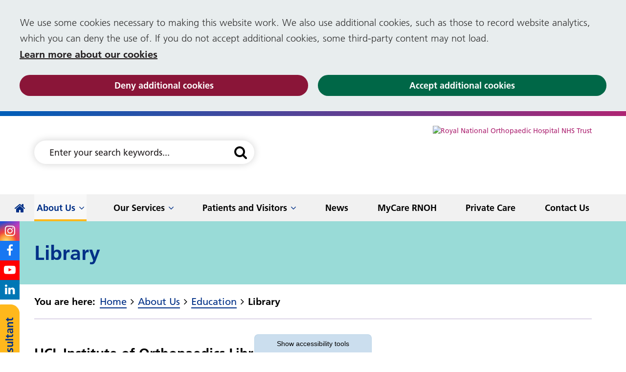

--- FILE ---
content_type: text/html; charset=UTF-8
request_url: https://www.rnoh.nhs.uk/about-us/education/library
body_size: 9455
content:
<!DOCTYPE html>
<html lang="en">
<head>
    <meta http-equiv="X-UA-Compatible" content="IE=edge">
    <meta name="viewport" content="width=device-width, initial-scale=1.0">
        <link rel="stylesheet" media="all" href="/application/themes/custom/css/combined.css">    
            <link rel="stylesheet" media="all" href="/application/themes/custom/css/style.css?ts=1739460707" id="mainStylesheet" data-font="/application/files/cache/css/custom/accessibility/font_size.css?ts=1769005569" data-bw="/application/files/cache/css/custom/accessibility/bw_contrast.css?ts=1769005569" data-blue="/application/files/cache/css/custom/accessibility/blue_contrast.css?ts=1769005569" data-beige="/application/files/cache/css/custom/accessibility/beige_contrast.css?ts=1769005569" data-high="/application/files/cache/css/custom/accessibility/high_contrast.css?ts=1769005569">
        <link rel="stylesheet" media="print" href="/application/themes/custom/css/print.css?_=0">

    
<title>Library :: Royal National Orthopaedic Hospital</title>

<meta http-equiv="content-type" content="text/html; charset=UTF-8"/>
<meta name="generator" content="concrete5 - 8.5.1"/>
<meta name="theme-color" content="rgb(0, 94, 184)"/>
<link rel="shortcut icon" href="https://www.rnoh.nhs.uk/application/files/5115/6890/1985/favicon.ico" type="image/x-icon"/>
<link rel="icon" href="https://www.rnoh.nhs.uk/application/files/5115/6890/1985/favicon.ico" type="image/x-icon"/>
<link rel="canonical" href="https://www.rnoh.nhs.uk/about-us/education/library">
<script>
            var COOKIE_LINK = "/cookie-policy";
        var COOKIE_STATUS = 'DENY';
        var CCM_DISPATCHER_FILENAME = "/index.php";
    var CCM_CID = 786;
    var CCM_EDIT_MODE = false;
    var CCM_ARRANGE_MODE = false;
    var CCM_IMAGE_PATH = "/concrete/images";
    var CCM_TOOLS_PATH = "/index.php/tools/required";
    var CCM_APPLICATION_URL = "https://www.rnoh.nhs.uk";
    var CCM_REL = "";
    var CCM_ACTIVE_LOCALE = "en_GB";
</script>

<link href="/application/files/cache/css/78deadbc5d5d528c26c366114f11aa149ff50942.css?ccm_nocache=ca17add95b11d1baf3d74fcd3fa4637fb02c14ba" rel="stylesheet" type="text/css" media="all" data-source="/application/?ccm_nocache=ca17add95b11d1baf3d74fcd3fa4637fb02c14ba /application/css/font-awesome.css?ccm_nocache=ca17add95b11d1baf3d74fcd3fa4637fb02c14ba">
<script type="text/javascript" src="/application/js/jquery.js?ccm_nocache=ca17add95b11d1baf3d74fcd3fa4637fb02c14ba"></script>
<link href="/application/files/cache/css/69f989f71fccd1353b0c36722051d96bbbe92e06.css?ccm_nocache=ca17add95b11d1baf3d74fcd3fa4637fb02c14ba" rel="stylesheet" type="text/css" media="all" data-source="/application/blocks/autonav/templates/responsive_header_navigation/view.css?ccm_nocache=ca17add95b11d1baf3d74fcd3fa4637fb02c14ba /application/blocks/autonav/view.css?ccm_nocache=ca17add95b11d1baf3d74fcd3fa4637fb02c14ba">

    
</head>
<!--[if lte IE 7]><body class="ie7"><![endif]-->
<!--[if IE 8]><body class="ie8"><![endif]-->
<!--[if gte IE 9]><body class="ie9"><![endif]-->
<!--[if !IE]> --><body><!-- <![endif]-->


    <div class="ccm-page page-type-page page-template-full no-edit-mode">
        <div id="sb-site" data-cookie=/cookie-policy>

<div class="skiplinks">
    <a class="link" href="#main">Skip to main content</a>
    <a class="link hidden-sm hidden-xs" href="#nav">Skip to navigation</a>
</div>


<div class="accessibility-controls" role="complementary" aria-labelledby="at-heading">
    <h2 class="visually-hidden" id="at-heading">Accessibility tools</h2>

    <div class="access-tab show-access-tab">
        <button type="button" class="access-tab-button" aria-expanded="false" aria-controls="accessibility-tools" id="accessibility-btn"><span aria-hidden="true" id="show-hide-tools">Show </span>accessibility tools</button>
    </div>

    <div class="access-tools" id="accessibility-tools" aria-labelledby="accessibility-btn">
        
        <div class="access-element language">
            <div id="google_translate_element"></div>
        </div>

        <div class="access-element text-size">
            <span id="text-label" aria-hidden="true">Text size:</span>
            
            <ul aria-labelledby="text-label">
                <li>
                    <button class="text-control inc" aria-labelledby="inc-text-title">
                        <svg xmlns="http://www.w3.org/2000/svg" viewBox="0 0 512 512" focusable="false"><title id="inc-text-title">Increase text size</title><path role="presentation" d="M448 236v40a12 12 0 01-12 12H287v148a12 12 0 01-12 12h-40a12 12 0 01-12-12V288H76a12 12 0 01-12-12v-40a12 12 0 0112-12h147V76a12 12 0 0112-12h40a12 12 0 0112 12v148h149a12 12 0 0112 12z"/></svg>
                    </button>
                </li>
            
                <li>
                    <button class="text-control dec" aria-labelledby="dec-text-title">
                        <svg xmlns="http://www.w3.org/2000/svg" viewBox="0 0 512 512" focusable="false"><title id="dec-text-title">Decrease text size</title><rect role="presentation" width="384" height="64" x="64" y="224" rx="12"/></svg>
                    </button>
                </li>

                <li>
                    <button class="text-control reset" aria-labelledby="reset-text-title">
                        <svg xmlns="http://www.w3.org/2000/svg" viewBox="0 0 512 512" focusable="false"><title id="reset-text-title">Reset text size</title><path role="presentation" d="M225.14 234.39H72.24a9.16 9.16 0 01-9.16-9.16V72.33a9.16 9.16 0 019.16-9.16h36.63a9.16 9.16 0 019.13 9.16V132a189.27 189.27 0 01330 127c-.22 104.35-84.88 188.87-189.28 188.87a188.59 188.59 0 01-127.08-49 9.17 9.17 0 01-.36-13.3l25.92-25.92a9.14 9.14 0 0112.52-.4 134.33 134.33 0 10-19.59-179.77h75a9.16 9.16 0 019.16 9.16v36.63a9.16 9.16 0 01-9.16 9.16z"/></svg>
                    </button>
                </li>
            </ul>
        </div>

        <div class="access-element contrast">
            <span id="contrast-label" aria-hidden="true">Contrast:</span>

            <ul aria-labelledby="contrast-label">
                <li>
                    <button type="button" class="btn-contrast b-w-contrast contrast-b-w" data-contrast="b-w-contrast" aria-pressed="false" aria-label="Black and white">
                        <svg xmlns="http://www.w3.org/2000/svg" viewBox="0 0 512 512" focusable="false"><title id="b-w-title">Black and white</title><circle role="presentation" cx="256" cy="256" r="165"/></svg>
                    </button>
                </li>

                <li>
                    <button type="button" class="btn-contrast blue-contrast contrast-blue" data-contrast="blue-contrast" aria-pressed="false" aria-label="Blue contrast">
                        <svg xmlns="http://www.w3.org/2000/svg" viewBox="0 0 512 512" focusable="false"><title id="blue-title">Blue contrast</title><circle role="presentation" cx="256" cy="256" r="165"/></svg>
                    </button>
                </li>
                    
                <li>
                    <button type="button" class="btn-contrast beige-contrast contrast-beige" data-contrast="beige-contrast" aria-pressed="false" aria-label="Beige contrast">
                        <svg xmlns="http://www.w3.org/2000/svg" viewBox="0 0 512 512" focusable="false"><title id="beige-title">Beige contrast</title><circle role="presentation" cx="256" cy="256" r="165"/></svg>
                    </button>
                </li>

                <li>
                    <button type="button" class="btn-contrast high-contrast contrast-high" data-contrast="high-contrast" aria-pressed="false" aria-label="High contrast">
                        <svg xmlns="http://www.w3.org/2000/svg" viewBox="0 0 512 512" focusable="false"><title id="high-title">High contrast</title><circle role="presentation" cx="256" cy="256" r="165"/></svg>
                    </button>
                </li>
                
                <li>
                    <button type="button" class="btn-contrast contrast-reset" data-contrast="reset-contrast" aria-labelledby="reset-title">
                        <svg xmlns="http://www.w3.org/2000/svg" viewBox="0 0 512 512" focusable="false"><title id="reset-title">Reset contrast</title><path role="presentation" d="M225.14 234.39H72.24a9.16 9.16 0 01-9.16-9.16V72.33a9.16 9.16 0 019.16-9.16h36.63a9.16 9.16 0 019.13 9.16V132a189.27 189.27 0 01330 127c-.22 104.35-84.88 188.87-189.28 188.87a188.59 188.59 0 01-127.08-49 9.17 9.17 0 01-.36-13.3l25.92-25.92a9.14 9.14 0 0112.52-.4 134.33 134.33 0 10-19.59-179.77h75a9.16 9.16 0 019.16 9.16v36.63a9.16 9.16 0 01-9.16 9.16z"/></svg>
                    </button>
                </li>
            </ul>
        </div>

        <div class="access-element frank-logo">
            <p>Website created by</p>

            <a href="https://frankltd.co.uk/"  rel="noopener" aria-labelledby="frank-svg-title">
                <svg xmlns="http://www.w3.org/2000/svg" viewBox="0 0 478.6 162.3" focusable="false"><title id="frank-svg-title">Frank Ltd.</title><path role="presentation" d="M392.9 91.4l41 36.4v34.5l-64.4-59v42.5h-27.8V2.8h27.8v78.9l32.2-31.3h33.7zM12.3 42c.2-24.9 12.1-42 33.4-42 14.9 0 24.2 7.6 24.2 7.6L59.6 28.4a19.69 19.69 0 0 0-8.8-2.3c-7.5 0-9.1 5-9.1 16.8v17.3h19.6v22.4H41.7v62.7H12.3V82.5H0V60.1h12.3zM67.5 60.1h29.4v12.3h.3s9.3-14.8 26.1-14.8a35.19 35.19 0 0 1 18.6 5.3l-12.3 24.9s-5.5-4.6-15.3-4.6c-15.3 0-17.4 15.1-17.4 17.3v44.8H67.5V60.1zM175.2 57.6c11.5 0 20.9 3.8 27.9 10.6v-8.1h29.3v85.2h-29v-9.6h-.3a37.65 37.65 0 0 1-27.9 12.1c-24.9 0-42.3-20.1-42.3-45s17.3-45.2 42.3-45.2zm8.8 65.1c11.5 0 19.8-8.3 19.8-19.9 0-11.8-8.8-20.1-19.8-20.1s-19.9 8.3-19.9 20.1c-.1 11.6 7.9 19.9 19.9 19.9zM241.5 60.1h29.4v9h.3c6.6-6.6 15.1-11.5 24.4-11.5 15.6 0 37.4 7.8 37.4 31.5v56.2h-29.4V97.2c0-8.5-5.8-16.6-15.3-16.6-8.8 0-17.4 8.1-17.4 16.6v48.1h-29.4zM478.6 128.8a19 19 0 1 1-19.1-19.1 18.93 18.93 0 0 1 19.1 19.1z"/></svg>
            </a>
        </div>

        <a class="access-skiplink" href="#header">Return to header</a>

        <div id="toolbar-status" class="visually-hidden">Last accessibility toolbar action: <span id="toolbar-status-change" role="status" aria-live="polite">none available</span></div>
    </div>
</div>

<header class="header clearfix" role="banner">
    <div class="header-main">
        <div class="container">
            <div class="row">
                <div class="col-xs-24 col-md-8 col-md-push-16 header-logo">
                    <div class="core-style">
                        

    <a href="https://www.rnoh.nhs.uk/"  title="Go to the homepage"><img src="/application/files/5115/6896/8472/rnoh-nhs-trust.png" alt="Royal National Orthopaedic Hospital NHS Trust" width="300" height="132" class="ccm-image-block img-responsive bID-39"></a>
                    </div>
                </div>
                <div class="col-xs-24 col-md-16 col-md-pull-8 header-search">
                    <div class="core-style">
                        <div class="header-tool-column">
                            <div class="header-main__search header-mobile-tool hidden-xs hidden-sm" id="header-mobile-tool-search">
                                

    
<div class="search-block default">
    
    <div class="search-form">
        <form action="https://www.rnoh.nhs.uk/search" method="POST" class="search-form-wrapper icon">
                            <input name="search_paths[]" type="hidden" value="" />
            
            <label for="search-query-41" class="visually-hidden" id="search-query-label-41">Search this website</label>
            <input name="query" id="search-query-41" aria-labelledby="search-query-label-41" type="text" value="" class="search-input" placeholder="Enter your search keywords..." />
            <button class="submit-btn" title="Search this website" aria-label="Search this website"><i class="fa fa-search" aria-hidden="true"></i></button>
        </form>
    </div>

    </div>

                                <button type="button" class="close hidden-md hidden-lg" title="Close search" aria-label="Close search" aria-expanded="false"><i class="fa fa-close" aria-hidden="true"></i></button>
                            </div>
                        </div>
                    </div>
                </div>
            </div>
        </div>
    </div>
    <div class="header-top hidden-md hidden-lg">
        <div class="container">
            <div class="row">
                <div class="col-xs-24">
                    <div class="mobile-buttons">
                        <button type="button" class="header-tool-button hidden extra-links" data-for="header-mobile-tool-links" title="Open quick links" aria-label="Toggle quick links" aria-expanded="false" data-focus="button-link"><i class="fa fa-link" aria-hidden="true"></i></button>
                        <button type="button" class="header-tool-button hidden-md hidden-lg" data-for="header-mobile-tool-search" title="Open search" aria-label="Toggle search" aria-expanded="false" data-focus="search-input"><i class="fa fa-search" aria-hidden="true"></i></button>
                        <button type="button" class="nav-toggle hidden-md hidden-lg" id="nav-toggle"  title="Toggle mobile navigation" aria-label="Toggle mobile navigation" aria-expanded="false"><i class="fa fa-bars" aria-hidden="true"></i></button>
                    </div>
                </div>
            </div>
        </div>
    </div>
    <nav class="navigation" role="navigation" id="nav">
        <div class="container">
            <div class="row">
                <div class="col-xs-24">
                    

    <ul class="nav mega"><li class="nav-first  level-1"><div class="item-wrapper"><a href="https://www.rnoh.nhs.uk/" class="item nav-first " aria-label="home"><i class="fa fa-lg fa-home"></i></a> </div></li><li class="nav-dropdown nav-path-selected level-1"><div class="item-wrapper"><a href="https://www.rnoh.nhs.uk/about-us" target="_self" class="nav-item nav-dropdown nav-path-selected">About Us</a> <button type="button" class="sub-button level-1" id="sub-btn-204" aria-haspopup="true" aria-expanded="false"><span></span><span class="visually-hidden">About Us</span></button><ul class="sub-menu nav-dropdown nav-path-selected level-2" aria-labelledby="sub-btn-204" aria-hidden="true"><li class="nav-dropdown-title"><div class="item-wrapper"><button class="back-button" type="button"><span></span><span class="visually-hidden">Return to previous menu</span></button><a href="https://www.rnoh.nhs.uk/about-us" aria-hidden="true" tabindex="-1">About Us</a></div></li><li class="nav-first  level-2"><div class="item-wrapper"><a href="https://www.rnoh.nhs.uk/about-us/auditors" target="_self" class="nav-item nav-first " tabindex="-1" aria-hidden="true">Auditors</a> </div></li><li class="  level-2"><div class="item-wrapper"><a href="https://www.rnoh.nhs.uk/about-us/general-data-protection-regulation-gdpr-privacy-notice-patient-information" target="_self" class="nav-item  " tabindex="-1" aria-hidden="true">General Data Protection Regulation (GDPR) Privacy Notice - patient information</a> </div></li><li class="  level-2"><div class="item-wrapper"><a href="https://www.rnoh.nhs.uk/about-us/Patient-Safety-and-Quality" target="_self" class="nav-item  " tabindex="-1" aria-hidden="true">Patient Safety and Quality</a> </div></li><li class="  level-2"><div class="item-wrapper"><a href="https://www.rnoh.nhs.uk/about-us/freedom-information" target="_self" class="nav-item  " tabindex="-1" aria-hidden="true">Freedom of Information</a> </div></li><li class="  level-2"><div class="item-wrapper"><a href="https://www.rnoh.nhs.uk/about-us/subject-access-requests" target="_self" class="nav-item  " tabindex="-1" aria-hidden="true">Subject Access Requests</a> </div></li><li class="nav-dropdown  level-2"><div class="item-wrapper"><a href="https://www.rnoh.nhs.uk/about-us/corporate-information" target="_self" class="nav-item nav-dropdown " tabindex="-1" aria-hidden="true">Corporate information</a> <button type="button" class="sub-button level-2" id="sub-btn-207" aria-haspopup="true" aria-expanded="false"><span></span><span class="visually-hidden">Corporate information</span></button><ul class="sub-menu nav-dropdown  level-3" aria-labelledby="sub-btn-207" aria-hidden="true"><li class="nav-dropdown-title"><div class="item-wrapper"><button class="back-button" type="button"><span></span><span class="visually-hidden">Return to previous menu</span></button><a href="https://www.rnoh.nhs.uk/about-us/corporate-information" aria-hidden="true" tabindex="-1">Corporate information</a></div></li><li class="nav-first  level-3"><div class="item-wrapper"><a href="https://www.rnoh.nhs.uk/about-us/corporate-information/board-meetings" target="_self" class="nav-item nav-first " tabindex="-1" aria-hidden="true">Board meetings</a> </div></li><li class="  level-3"><div class="item-wrapper"><a href="https://www.rnoh.nhs.uk/about-us/corporate-information/board-meeting-archives" target="_self" class="nav-item  " tabindex="-1" aria-hidden="true">Board Meeting Archives</a> </div></li><li class="nav-last  level-3"><div class="item-wrapper"><a href="https://www.rnoh.nhs.uk/about-us/corporate-information/equality-and-diversity" target="_self" class="nav-item nav-last " tabindex="-1" aria-hidden="true">Equality and Diversity</a> </div></li></ul></div></li><li class="nav-dropdown  level-2"><div class="item-wrapper"><a href="https://www.rnoh.nhs.uk/about-us/infection-control" target="_self" class="nav-item nav-dropdown " tabindex="-1" aria-hidden="true">Infection Control</a> <button type="button" class="sub-button level-2" id="sub-btn-212" aria-haspopup="true" aria-expanded="false"><span></span><span class="visually-hidden">Infection Control</span></button><ul class="sub-menu nav-dropdown  level-3" aria-labelledby="sub-btn-212" aria-hidden="true"><li class="nav-dropdown-title"><div class="item-wrapper"><button class="back-button" type="button"><span></span><span class="visually-hidden">Return to previous menu</span></button><a href="https://www.rnoh.nhs.uk/about-us/infection-control" aria-hidden="true" tabindex="-1">Infection Control</a></div></li><li class="nav-first nav-last  level-3"><div class="item-wrapper"><a href="https://www.rnoh.nhs.uk/about-us/infection-control/flu" target="_self" class="nav-item nav-first nav-last " tabindex="-1" aria-hidden="true">Flu</a> </div></li></ul></div></li><li class="  level-2"><div class="item-wrapper"><a href="https://www.rnoh.nhs.uk/about-us/meet-board" target="_self" class="nav-item  " tabindex="-1" aria-hidden="true">Meet the Board</a> </div></li><li class="  level-2"><div class="item-wrapper"><a href="https://www.rnoh.nhs.uk/about-us/nhs-constitution" target="_self" class="nav-item  " tabindex="-1" aria-hidden="true">NHS Constitution</a> </div></li><li class="  level-2"><div class="item-wrapper"><a href="https://www.rnoh.nhs.uk/about-us/communications-department" target="_self" class="nav-item  " tabindex="-1" aria-hidden="true">Communications Department</a> </div></li><li class="  level-2"><div class="item-wrapper"><a href="https://www.rnoh.nhs.uk/about-us/rnoh-charity" target="_self" class="nav-item  " tabindex="-1" aria-hidden="true">RNOH Charity</a> </div></li><li class="nav-dropdown nav-path-selected level-2"><div class="item-wrapper"><a href="https://www.rnoh.nhs.uk/about-us/education" target="_self" class="nav-item nav-dropdown nav-path-selected" tabindex="-1" aria-hidden="true">Education</a> <button type="button" class="sub-button level-2" id="sub-btn-783" aria-haspopup="true" aria-expanded="false"><span></span><span class="visually-hidden">Education</span></button><ul class="sub-menu nav-dropdown nav-path-selected level-3" aria-labelledby="sub-btn-783" aria-hidden="true"><li class="nav-dropdown-title"><div class="item-wrapper"><button class="back-button" type="button"><span></span><span class="visually-hidden">Return to previous menu</span></button><a href="https://www.rnoh.nhs.uk/about-us/education" aria-hidden="true" tabindex="-1">Education</a></div></li><li class="nav-first nav-selected nav-path-selected level-3"><div class="item-wrapper"><a href="https://www.rnoh.nhs.uk/about-us/education/library" target="_self" class="nav-item nav-first nav-selected nav-path-selected" tabindex="-1" aria-hidden="true">Library</a> </div></li><li class="  level-3"><div class="item-wrapper"><a href="https://www.rnoh.nhs.uk/about-us/education/placements-clinical-attachments-or-academic-researchers-nhs-workers-or-university-students" target="_self" class="nav-item  " tabindex="-1" aria-hidden="true">Placements: Clinical attachments or Academic, Researchers, NHS Workers or University Students</a> </div></li><li class="  level-3"><div class="item-wrapper"><a href="https://www.rnoh.nhs.uk/about-us/education/work-experience-or-observerships" target="_self" class="nav-item  " tabindex="-1" aria-hidden="true">Work experience or Observerships</a> </div></li><li class="nav-last  level-3"><div class="item-wrapper"><a href="https://www.rnoh.nhs.uk/about-us/education/therapies-education" target="_self" class="nav-item nav-last " tabindex="-1" aria-hidden="true">Therapies Education</a> </div></li></ul></div></li><li class="  level-2"><div class="item-wrapper"><a href="https://www.rnoh.nhs.uk/about-us/counter-fraud" target="_self" class="nav-item  " tabindex="-1" aria-hidden="true">Counter Fraud</a> </div></li><li class="nav-dropdown  level-2"><div class="item-wrapper"><a href="https://www.rnoh.nhs.uk/about-us/volunteer-services" target="_self" class="nav-item nav-dropdown " tabindex="-1" aria-hidden="true">Volunteer Services</a> <button type="button" class="sub-button level-2" id="sub-btn-811" aria-haspopup="true" aria-expanded="false"><span></span><span class="visually-hidden">Volunteer Services</span></button><ul class="sub-menu nav-dropdown  level-3" aria-labelledby="sub-btn-811" aria-hidden="true"><li class="nav-dropdown-title"><div class="item-wrapper"><button class="back-button" type="button"><span></span><span class="visually-hidden">Return to previous menu</span></button><a href="https://www.rnoh.nhs.uk/about-us/volunteer-services" aria-hidden="true" tabindex="-1">Volunteer Services</a></div></li><li class="nav-first  level-3"><div class="item-wrapper"><a href="https://www.rnoh.nhs.uk/about-us/get-involved/corporate-and-community-involvement" target="_self" class="nav-item nav-first " tabindex="-1" aria-hidden="true">Corporate and Community Involvement</a> </div></li><li class="  level-3"><div class="item-wrapper"><a href="https://www.rnoh.nhs.uk/about-us/get-involved/patient-and-public-involvement-rnoh/patient-group" target="_self" class="nav-item  " tabindex="-1" aria-hidden="true">Patient Group</a> </div></li><li class="nav-last nav-dropdown  level-3"><div class="item-wrapper"><a href="https://www.rnoh.nhs.uk/about-us/get-involved/patient-and-public-involvement-rnoh" target="_self" class="nav-item nav-last nav-dropdown " tabindex="-1" aria-hidden="true">Patient &amp; Public Involvement in Research</a> <button type="button" class="sub-button level-3" id="sub-btn-813" aria-haspopup="true" aria-expanded="false"><span></span><span class="visually-hidden">Patient &amp; Public Involvement in Research</span></button><ul class="sub-menu nav-last nav-dropdown  level-4" aria-labelledby="sub-btn-813" aria-hidden="true"><li class="nav-dropdown-title"><div class="item-wrapper"><button class="back-button" type="button"><span></span><span class="visually-hidden">Return to previous menu</span></button><a href="https://www.rnoh.nhs.uk/about-us/get-involved/patient-and-public-involvement-rnoh" aria-hidden="true" tabindex="-1">Patient &amp; Public Involvement in Research</a></div></li><li class="nav-first  level-4"><div class="item-wrapper"><a href="https://www.rnoh.nhs.uk/about-us/get-involved/patient-and-public-involvement-rnoh/graham-reeder-research-champion" target="_self" class="nav-item nav-first " tabindex="-1" aria-hidden="true">Graham Reeder &ndash; Research Champion</a> </div></li><li class="  level-4"><div class="item-wrapper"><a href="https://www.rnoh.nhs.uk/about-us/get-involved/patient-and-public-involvement-rnoh/research-champions" target="_self" class="nav-item  " tabindex="-1" aria-hidden="true">Research Champions&nbsp;</a> </div></li><li class="nav-last  level-4"><div class="item-wrapper"><a href="https://www.rnoh.nhs.uk/about-us/get-involved/patient-and-public-involvement-rnoh/john-reillys-story" target="_self" class="nav-item nav-last " tabindex="-1" aria-hidden="true">John Reilly&#039;s story</a> </div></li></ul></div></li></ul></div></li><li class="  level-2"><div class="item-wrapper"><a href="https://www.rnoh.nhs.uk/about-us/national-orthopaedic-alliance" target="_self" class="nav-item  " tabindex="-1" aria-hidden="true">National Orthopaedic Alliance</a> </div></li><li class="  level-2"><div class="item-wrapper"><a href="https://www.rnoh.nhs.uk/about-us/accessibility-statement" target="_self" class="nav-item  " tabindex="-1" aria-hidden="true">Accessibility statement</a> </div></li><li class="  level-2"><div class="item-wrapper"><a href="https://www.rnoh.nhs.uk/about-us/rnoh-staff-awards" target="_self" class="nav-item  " tabindex="-1" aria-hidden="true">RNOH Staff Awards</a> </div></li><li class="  level-2"><div class="item-wrapper"><a href="https://www.rnoh.nhs.uk/about-us/how-we-use-your-information" target="_self" class="nav-item  " tabindex="-1" aria-hidden="true">How we use your information</a> </div></li><li class="nav-last  level-2"><div class="item-wrapper"><a href="https://www.rnoh.nhs.uk/about-us/girft-projects-directorate" target="_self" class="nav-item nav-last " tabindex="-1" aria-hidden="true">GIRFT Projects Directorate</a> </div></li></ul></div></li><li class="nav-dropdown  level-1"><div class="item-wrapper"><a href="https://www.rnoh.nhs.uk/services" target="_self" class="nav-item nav-dropdown ">Our Services</a> <button type="button" class="sub-button level-1" id="sub-btn-251" aria-haspopup="true" aria-expanded="false"><span></span><span class="visually-hidden">Our Services</span></button><ul class="sub-menu nav-dropdown  level-2" aria-labelledby="sub-btn-251" aria-hidden="true"><li class="nav-dropdown-title"><div class="item-wrapper"><button class="back-button" type="button"><span></span><span class="visually-hidden">Return to previous menu</span></button><a href="https://www.rnoh.nhs.uk/services" aria-hidden="true" tabindex="-1">Our Services</a></div></li><li class="nav-first  level-2"><div class="item-wrapper"><a href="https://www.rnoh.nhs.uk/services/anaesthesia" target="_self" class="nav-item nav-first " tabindex="-1" aria-hidden="true">Anaesthesia</a> </div></li><li class="  level-2"><div class="item-wrapper"><a href="https://www.rnoh.nhs.uk/services/anaesthesia/acute-pain-management" target="_self" class="nav-item  " tabindex="-1" aria-hidden="true">Acute pain management</a> </div></li><li class="  level-2"><div class="item-wrapper"><a href="https://www.rnoh.nhs.uk/services/veterans" target="_self" class="nav-item  " tabindex="-1" aria-hidden="true">Armed Forces and Veterans</a> </div></li><li class="  level-2"><div class="item-wrapper"><a href="https://www.rnoh.nhs.uk/services/cellular-and-molecular-pathology" target="_self" class="nav-item  " tabindex="-1" aria-hidden="true">Cellular and molecular pathology</a> </div></li><li class="nav-dropdown  level-2"><div class="item-wrapper"><a href="https://www.rnoh.nhs.uk/services/children-and-young-peoples-service" target="_self" class="nav-item nav-dropdown " tabindex="-1" aria-hidden="true">Children and Young People&rsquo;s Service</a> <button type="button" class="sub-button level-2" id="sub-btn-1707" aria-haspopup="true" aria-expanded="false"><span></span><span class="visually-hidden">Children and Young People&rsquo;s Service</span></button><ul class="sub-menu nav-dropdown  level-3" aria-labelledby="sub-btn-1707" aria-hidden="true"><li class="nav-dropdown-title"><div class="item-wrapper"><button class="back-button" type="button"><span></span><span class="visually-hidden">Return to previous menu</span></button><a href="https://www.rnoh.nhs.uk/services/children-and-young-peoples-service" aria-hidden="true" tabindex="-1">Children and Young People&rsquo;s Service</a></div></li><li class="nav-first nav-dropdown  level-3"><div class="item-wrapper"><a href="https://www.rnoh.nhs.uk/services/ChildrenandYoungPeoplesOrthopaedicandLimbReconstruction" target="_self" class="nav-item nav-first nav-dropdown " tabindex="-1" aria-hidden="true">Paediatric Surgery</a> <button type="button" class="sub-button level-3" id="sub-btn-438" aria-haspopup="true" aria-expanded="false"><span></span><span class="visually-hidden">Paediatric Surgery</span></button><ul class="sub-menu nav-first nav-dropdown  level-4" aria-labelledby="sub-btn-438" aria-hidden="true"><li class="nav-dropdown-title"><div class="item-wrapper"><button class="back-button" type="button"><span></span><span class="visually-hidden">Return to previous menu</span></button><a href="https://www.rnoh.nhs.uk/services/ChildrenandYoungPeoplesOrthopaedicandLimbReconstruction" aria-hidden="true" tabindex="-1">Paediatric Surgery</a></div></li><li class="nav-first nav-last  level-4"><div class="item-wrapper"><a href="https://www.rnoh.nhs.uk/services/ChildrenandYoungPeoplesOrthopaedicandLimbReconstruction/swallowing-tablets-kidmeds" target="_self" class="nav-item nav-first nav-last " tabindex="-1" aria-hidden="true">Swallowing tablets - KidzMeds</a> </div></li></ul></div></li><li class="nav-dropdown  level-3"><div class="item-wrapper"><a href="https://www.rnoh.nhs.uk/services/children-and-young-peoples-service/patient-information-children-and-young-people" target="_self" class="nav-item nav-dropdown " tabindex="-1" aria-hidden="true">Patient Information &ndash; Children and Young People</a> <button type="button" class="sub-button level-3" id="sub-btn-1718" aria-haspopup="true" aria-expanded="false"><span></span><span class="visually-hidden">Patient Information &ndash; Children and Young People</span></button><ul class="sub-menu nav-dropdown  level-4" aria-labelledby="sub-btn-1718" aria-hidden="true"><li class="nav-dropdown-title"><div class="item-wrapper"><button class="back-button" type="button"><span></span><span class="visually-hidden">Return to previous menu</span></button><a href="https://www.rnoh.nhs.uk/services/children-and-young-peoples-service/patient-information-children-and-young-people" aria-hidden="true" tabindex="-1">Patient Information &ndash; Children and Young People</a></div></li><li class="nav-first nav-last  level-4"><div class="item-wrapper"><a href="https://www.rnoh.nhs.uk/services/children-and-young-peoples-service/patient-information-children-and-young-people/patients-guide-clubfoot-and-ponseti-technique" target="_self" class="nav-item nav-first nav-last " tabindex="-1" aria-hidden="true">A Patient&#039;s Guide to Clubfoot and the Ponseti Technique</a> </div></li></ul></div></li><li class="nav-last  level-3"><div class="item-wrapper"><a href="https://www.rnoh.nhs.uk/services/children-and-young-peoples-service/paediatric-musculoskeletal-medicine" target="_self" class="nav-item nav-last " tabindex="-1" aria-hidden="true">Paediatric Musculoskeletal Medicine</a> </div></li></ul></div></li><li class="  level-2"><div class="item-wrapper"><a href="https://www.rnoh.nhs.uk/services/chronic-pain-management" target="_self" class="nav-item  " tabindex="-1" aria-hidden="true">Chronic Pain Management</a> </div></li><li class="  level-2"><div class="item-wrapper"><a href="https://www.rnoh.nhs.uk/services/clinical-infection-service" target="_self" class="nav-item  " tabindex="-1" aria-hidden="true">Clinical Infection Service</a> </div></li><li class="  level-2"><div class="item-wrapper"><a href="https://www.rnoh.nhs.uk/services/clinical-neurophysiology" target="_self" class="nav-item  " tabindex="-1" aria-hidden="true">Clinical Neurophysiology</a> </div></li><li class="  level-2"><div class="item-wrapper"><a href="https://www.rnoh.nhs.uk/services/foot-ankle-and-lower-limb" target="_self" class="nav-item  " tabindex="-1" aria-hidden="true">Foot &amp; Ankle Reconstruction Unit</a> </div></li><li class="nav-dropdown  level-2"><div class="item-wrapper"><a href="https://www.rnoh.nhs.uk/services/hip-services" target="_self" class="nav-item nav-dropdown " tabindex="-1" aria-hidden="true">Hip Services</a> <button type="button" class="sub-button level-2" id="sub-btn-1344" aria-haspopup="true" aria-expanded="false"><span></span><span class="visually-hidden">Hip Services</span></button><ul class="sub-menu nav-dropdown  level-3" aria-labelledby="sub-btn-1344" aria-hidden="true"><li class="nav-dropdown-title"><div class="item-wrapper"><button class="back-button" type="button"><span></span><span class="visually-hidden">Return to previous menu</span></button><a href="https://www.rnoh.nhs.uk/services/hip-services" aria-hidden="true" tabindex="-1">Hip Services</a></div></li><li class="nav-first  level-3"><div class="item-wrapper"><a href="https://www.rnoh.nhs.uk/services/hip-services/baby-hip-clinic" target="_self" class="nav-item nav-first " tabindex="-1" aria-hidden="true">Baby Hip Clinic</a> </div></li><li class="  level-3"><div class="item-wrapper"><a href="https://www.rnoh.nhs.uk/services/hip-services/hip-replacement-service" target="_self" class="nav-item  " tabindex="-1" aria-hidden="true">Hip Replacement Service</a> </div></li><li class="  level-3"><div class="item-wrapper"><a href="https://www.rnoh.nhs.uk/services/hip-services/young-adult-hip-service" target="_self" class="nav-item  " tabindex="-1" aria-hidden="true">Young Adult Hip Service</a> </div></li><li class="nav-last  level-3"><div class="item-wrapper"><a href="https://www.rnoh.nhs.uk/services/hip-services/children-and-adolescent" target="_self" class="nav-item nav-last " tabindex="-1" aria-hidden="true">Children and Adolescent</a> </div></li></ul></div></li><li class="  level-2"><div class="item-wrapper"><a href="https://www.rnoh.nhs.uk/services/imaging-services" target="_self" class="nav-item  " tabindex="-1" aria-hidden="true">Imaging Services</a> </div></li><li class="nav-dropdown  level-2"><div class="item-wrapper"><a href="https://www.rnoh.nhs.uk/services/implant-science" target="_self" class="nav-item nav-dropdown " tabindex="-1" aria-hidden="true">Implant Science Centre</a> <button type="button" class="sub-button level-2" id="sub-btn-443" aria-haspopup="true" aria-expanded="false"><span></span><span class="visually-hidden">Implant Science Centre</span></button><ul class="sub-menu nav-dropdown  level-3" aria-labelledby="sub-btn-443" aria-hidden="true"><li class="nav-dropdown-title"><div class="item-wrapper"><button class="back-button" type="button"><span></span><span class="visually-hidden">Return to previous menu</span></button><a href="https://www.rnoh.nhs.uk/services/implant-science" aria-hidden="true" tabindex="-1">Implant Science Centre</a></div></li><li class="nav-first  level-3"><div class="item-wrapper"><a href="https://www.rnoh.nhs.uk/services/implant-science/mcgrs" target="_self" class="nav-item nav-first " tabindex="-1" aria-hidden="true">MCGRs</a> </div></li><li class="  level-3"><div class="item-wrapper"><a href="https://www.rnoh.nhs.uk/services/implant-science/lirc" target="_self" class="nav-item  " tabindex="-1" aria-hidden="true">LIRC</a> </div></li><li class="  level-3"><div class="item-wrapper"><a href="https://www.rnoh.nhs.uk/services/implant-science/blood-titanium-research" target="_self" class="nav-item  " tabindex="-1" aria-hidden="true">Blood Titanium Research</a> </div></li><li class="  level-3"><div class="item-wrapper"><a href="https://www.rnoh.nhs.uk/services/implant-science/evaluating-new-implants" target="_self" class="nav-item  " tabindex="-1" aria-hidden="true">Evaluating new implants</a> </div></li><li class="nav-last  level-3"><div class="item-wrapper"><a href="https://www.rnoh.nhs.uk/services/implant-science/decommissioning-legacy-retrieval-programmes" target="_self" class="nav-item nav-last " tabindex="-1" aria-hidden="true">Decommissioning legacy retrieval programmes</a> </div></li></ul></div></li><li class="  level-2"><div class="item-wrapper"><a href="https://www.rnoh.nhs.uk/services/joint-cartilage-transplantation" target="_self" class="nav-item  " tabindex="-1" aria-hidden="true">Joint Cartilage Transplantation</a> </div></li><li class="  level-2"><div class="item-wrapper"><a href="https://www.rnoh.nhs.uk/services/joint-reconstruction-hip" target="_self" class="nav-item  " tabindex="-1" aria-hidden="true">Joint Reconstruction: hip</a> </div></li><li class="  level-2"><div class="item-wrapper"><a href="https://www.rnoh.nhs.uk/services/joint-reconstruction-knee" target="_self" class="nav-item  " tabindex="-1" aria-hidden="true">Joint reconstruction: knee</a> </div></li><li class="  level-2"><div class="item-wrapper"><a href="https://www.rnoh.nhs.uk/services/limb-reconstruction" target="_self" class="nav-item  " tabindex="-1" aria-hidden="true">Limb reconstruction</a> </div></li><li class="nav-dropdown  level-2"><div class="item-wrapper"><a href="https://www.rnoh.nhs.uk/services/mycare-rnoh" target="_self" class="nav-item nav-dropdown " tabindex="-1" aria-hidden="true">MyCare RNOH</a> <button type="button" class="sub-button level-2" id="sub-btn-1675" aria-haspopup="true" aria-expanded="false"><span></span><span class="visually-hidden">MyCare RNOH</span></button><ul class="sub-menu nav-dropdown  level-3" aria-labelledby="sub-btn-1675" aria-hidden="true"><li class="nav-dropdown-title"><div class="item-wrapper"><button class="back-button" type="button"><span></span><span class="visually-hidden">Return to previous menu</span></button><a href="https://www.rnoh.nhs.uk/services/mycare-rnoh" aria-hidden="true" tabindex="-1">MyCare RNOH</a></div></li><li class="nav-first nav-dropdown  level-3"><div class="item-wrapper"><a href="https://www.rnoh.nhs.uk/services/mycare-rnoh/proxy-access-parents-and-carers" target="_self" class="nav-item nav-first nav-dropdown " tabindex="-1" aria-hidden="true">Proxy access for parents and carers</a> <button type="button" class="sub-button level-3" id="sub-btn-1689" aria-haspopup="true" aria-expanded="false"><span></span><span class="visually-hidden">Proxy access for parents and carers</span></button><ul class="sub-menu nav-first nav-dropdown  level-4" aria-labelledby="sub-btn-1689" aria-hidden="true"><li class="nav-dropdown-title"><div class="item-wrapper"><button class="back-button" type="button"><span></span><span class="visually-hidden">Return to previous menu</span></button><a href="https://www.rnoh.nhs.uk/services/mycare-rnoh/proxy-access-parents-and-carers" aria-hidden="true" tabindex="-1">Proxy access for parents and carers</a></div></li><li class="nav-first nav-last  level-4"><div class="item-wrapper"><a href="https://www.rnoh.nhs.uk/services/mycare-rnoh/proxy-access-parents-and-carers/how-remove-proxy-access-your-mycare-account" target="_self" class="nav-item nav-first nav-last " tabindex="-1" aria-hidden="true">How to remove proxy access from your MyCare account</a> </div></li></ul></div></li><li class="  level-3"><div class="item-wrapper"><a href="https://www.rnoh.nhs.uk/services/mycare-rnoh/activate-mycare" target="_self" class="nav-item  " tabindex="-1" aria-hidden="true">Activate MyCare</a> </div></li><li class="  level-3"><div class="item-wrapper"><a href="https://www.rnoh.nhs.uk/services/mycare-rnoh/your-test-results-mycare" target="_self" class="nav-item  " tabindex="-1" aria-hidden="true">Your test results in MyCare</a> </div></li><li class="  level-3"><div class="item-wrapper"><a href="https://www.rnoh.nhs.uk/services/mycare-rnoh/clinic-and-appointment-letters-mycare-rnoh" target="_self" class="nav-item  " tabindex="-1" aria-hidden="true">Clinic and appointment letters in MyCare RNOH</a> </div></li><li class="  level-3"><div class="item-wrapper"><a href="https://www.rnoh.nhs.uk/services/mycare-rnoh/view-and-send-messages-mycare" target="_self" class="nav-item  " tabindex="-1" aria-hidden="true">View and send messages with MyCare</a> </div></li><li class="nav-dropdown  level-3"><div class="item-wrapper"><a href="https://www.rnoh.nhs.uk/services/mycare-rnoh/data-and-security" target="_self" class="nav-item nav-dropdown " tabindex="-1" aria-hidden="true">Data and security</a> <button type="button" class="sub-button level-3" id="sub-btn-1691" aria-haspopup="true" aria-expanded="false"><span></span><span class="visually-hidden">Data and security</span></button><ul class="sub-menu nav-dropdown  level-4" aria-labelledby="sub-btn-1691" aria-hidden="true"><li class="nav-dropdown-title"><div class="item-wrapper"><button class="back-button" type="button"><span></span><span class="visually-hidden">Return to previous menu</span></button><a href="https://www.rnoh.nhs.uk/services/mycare-rnoh/data-and-security" aria-hidden="true" tabindex="-1">Data and security</a></div></li><li class="nav-first nav-last  level-4"><div class="item-wrapper"><a href="https://www.rnoh.nhs.uk/services/mycare-rnoh/data-and-security/adding-passkeys-your-account" target="_self" class="nav-item nav-first nav-last " tabindex="-1" aria-hidden="true">Adding passkeys for your account</a> </div></li></ul></div></li><li class="  level-3"><div class="item-wrapper"><a href="https://www.rnoh.nhs.uk/services/mycare-rnoh/communications-preferences" target="_self" class="nav-item  " tabindex="-1" aria-hidden="true">Communications preferences</a> </div></li><li class="  level-3"><div class="item-wrapper"><a href="https://www.rnoh.nhs.uk/services/mycare-rnoh/get-help-mycare-rnoh" target="_self" class="nav-item  " tabindex="-1" aria-hidden="true">Get help with MyCare RNOH</a> </div></li><li class="nav-last  level-3"><div class="item-wrapper"><a href="https://www.rnoh.nhs.uk/services/mycare-rnoh/entering-health-information-mycare-home" target="_self" class="nav-item nav-last " tabindex="-1" aria-hidden="true">Entering health information on MyCare from home</a> </div></li></ul></div></li><li class="  level-2"><div class="item-wrapper"><a href="https://www.rnoh.nhs.uk/services/neuromodulation" target="_self" class="nav-item  " tabindex="-1" aria-hidden="true">Neuromodulation</a> </div></li><li class="  level-2"><div class="item-wrapper"><a href="https://www.rnoh.nhs.uk/services/orthotics" target="_self" class="nav-item  " tabindex="-1" aria-hidden="true">Orthotics</a> </div></li><li class="  level-2"><div class="item-wrapper"><a href="https://www.rnoh.nhs.uk/services/Osteoporosis-Metabolic-Bone-Disease" target="_self" class="nav-item  " tabindex="-1" aria-hidden="true">Osteoporosis &amp; Metabolic Bone Disease</a> </div></li><li class="  level-2"><div class="item-wrapper"><a href="https://www.rnoh.nhs.uk/services/patient-outcome-data-pod" target="_self" class="nav-item  " tabindex="-1" aria-hidden="true">Patient Outcome Data (POD)</a> </div></li><li class="  level-2"><div class="item-wrapper"><a href="https://www.rnoh.nhs.uk/services/peripheral-nerve-injury-unit" target="_self" class="nav-item  " tabindex="-1" aria-hidden="true">Peripheral Nerve Injury Unit</a> </div></li><li class="  level-2"><div class="item-wrapper"><a href="https://www.rnoh.nhs.uk/services/pharmacy-and-medicines-optimisation" target="_self" class="nav-item  " tabindex="-1" aria-hidden="true">Pharmacy and medicines optimisation</a> </div></li><li class="  level-2"><div class="item-wrapper"><a href="https://www.rnoh.nhs.uk/services/prosthetic-rehabilitation-unit" target="_self" class="nav-item  " tabindex="-1" aria-hidden="true">Prosthetic Rehabilitation Unit</a> </div></li><li class="  level-2"><div class="item-wrapper"><a href="https://www.rnoh.nhs.uk/services/rehabilitation-guidelines" target="_self" class="nav-item  " tabindex="-1" aria-hidden="true">Rehabilitation Guidelines</a> </div></li><li class="  level-2"><div class="item-wrapper"><a href="https://www.rnoh.nhs.uk/services/rehabilitation-and-therapy" target="_self" class="nav-item  " tabindex="-1" aria-hidden="true">Rehabilitation and Therapy</a> </div></li><li class="  level-2"><div class="item-wrapper"><a href="https://www.rnoh.nhs.uk/services/rheumatology" target="_self" class="nav-item  " tabindex="-1" aria-hidden="true">Rheumatology</a> </div></li><li class="  level-2"><div class="item-wrapper"><a href="https://www.rnoh.nhs.uk/services/safeguarding" target="_self" class="nav-item  " tabindex="-1" aria-hidden="true">Safeguarding</a> </div></li><li class="  level-2"><div class="item-wrapper"><a href="https://www.rnoh.nhs.uk/services/sarcoma-unit" target="_self" class="nav-item  " tabindex="-1" aria-hidden="true">Bone and Soft Tissue Tumour Service</a> </div></li><li class="  level-2"><div class="item-wrapper"><a href="https://www.rnoh.nhs.uk/services/scoliosis" target="_self" class="nav-item  " tabindex="-1" aria-hidden="true">Scoliosis</a> </div></li><li class="  level-2"><div class="item-wrapper"><a href="https://www.rnoh.nhs.uk/services/spinal-cord-injury-centre" target="_self" class="nav-item  " tabindex="-1" aria-hidden="true">London Spinal Cord Injury Centre</a> </div></li><li class="nav-dropdown  level-2"><div class="item-wrapper"><a href="https://www.rnoh.nhs.uk/services/spinal-surgical-unit" target="_self" class="nav-item nav-dropdown " tabindex="-1" aria-hidden="true">Spinal Surgical Unit</a> <button type="button" class="sub-button level-2" id="sub-btn-463" aria-haspopup="true" aria-expanded="false"><span></span><span class="visually-hidden">Spinal Surgical Unit</span></button><ul class="sub-menu nav-dropdown  level-3" aria-labelledby="sub-btn-463" aria-hidden="true"><li class="nav-dropdown-title"><div class="item-wrapper"><button class="back-button" type="button"><span></span><span class="visually-hidden">Return to previous menu</span></button><a href="https://www.rnoh.nhs.uk/services/spinal-surgical-unit" aria-hidden="true" tabindex="-1">Spinal Surgical Unit</a></div></li><li class="nav-first nav-last  level-3"><div class="item-wrapper"><a href="https://www.rnoh.nhs.uk/services/spinal-surgical-unit/myeloma" target="_self" class="nav-item nav-first nav-last " tabindex="-1" aria-hidden="true">Myeloma</a> </div></li></ul></div></li><li class="  level-2"><div class="item-wrapper"><a href="https://www.rnoh.nhs.uk/services/sport-and-exercise-medicine" target="_self" class="nav-item  " tabindex="-1" aria-hidden="true">Sport, Exercise and Musculoskeletal Medicine</a> </div></li><li class="  level-2"><div class="item-wrapper"><a href="https://www.rnoh.nhs.uk/services/shoulder-and-elbow-unit" target="_self" class="nav-item  " tabindex="-1" aria-hidden="true">Shoulder and Elbow Unit</a> </div></li><li class="nav-last  level-2"><div class="item-wrapper"><a href="https://www.rnoh.nhs.uk/services/pre-operative-assessment" target="_self" class="nav-item nav-last " tabindex="-1" aria-hidden="true">Pre-Operative Assessment</a> </div></li></ul></div></li><li class="nav-dropdown  level-1"><div class="item-wrapper"><a href="https://www.rnoh.nhs.uk/patients-and-visitors" target="_self" class="nav-item nav-dropdown ">Patients and Visitors</a> <button type="button" class="sub-button level-1" id="sub-btn-227" aria-haspopup="true" aria-expanded="false"><span></span><span class="visually-hidden">Patients and Visitors</span></button><ul class="sub-menu nav-dropdown  level-2" aria-labelledby="sub-btn-227" aria-hidden="true"><li class="nav-dropdown-title"><div class="item-wrapper"><button class="back-button" type="button"><span></span><span class="visually-hidden">Return to previous menu</span></button><a href="https://www.rnoh.nhs.uk/patients-and-visitors" aria-hidden="true" tabindex="-1">Patients and Visitors</a></div></li><li class="nav-first nav-dropdown  level-2"><div class="item-wrapper"><a href="https://www.rnoh.nhs.uk/patients-and-visitors/advice-and-support" target="_self" class="nav-item nav-first nav-dropdown " tabindex="-1" aria-hidden="true">Advice and Support</a> <button type="button" class="sub-button level-2" id="sub-btn-228" aria-haspopup="true" aria-expanded="false"><span></span><span class="visually-hidden">Advice and Support</span></button><ul class="sub-menu nav-first nav-dropdown  level-3" aria-labelledby="sub-btn-228" aria-hidden="true"><li class="nav-dropdown-title"><div class="item-wrapper"><button class="back-button" type="button"><span></span><span class="visually-hidden">Return to previous menu</span></button><a href="https://www.rnoh.nhs.uk/patients-and-visitors/advice-and-support" aria-hidden="true" tabindex="-1">Advice and Support</a></div></li><li class="nav-first  level-3"><div class="item-wrapper"><a href="https://www.rnoh.nhs.uk/patients-and-visitors/advice-and-support/social-work-service" target="_self" class="nav-item nav-first " tabindex="-1" aria-hidden="true">Social Work Service</a> </div></li><li class="nav-last  level-3"><div class="item-wrapper"><a href="https://www.rnoh.nhs.uk/patients-and-visitors/advice-and-support/interpreting-and-advisory-service" target="_self" class="nav-item nav-last " tabindex="-1" aria-hidden="true">Interpreting and Advisory Service</a> </div></li></ul></div></li><li class="  level-2"><div class="item-wrapper"><a href="https://www.rnoh.nhs.uk/patients-and-visitors/behaviour-towards-nhs-staff" target="_self" class="nav-item  " tabindex="-1" aria-hidden="true">Behaviour towards NHS staff</a> </div></li><li class="nav-dropdown  level-2"><div class="item-wrapper"><a href="https://www.rnoh.nhs.uk/patients-and-visitors/coming-rnoh-bolsover-street" target="_self" class="nav-item nav-dropdown " tabindex="-1" aria-hidden="true">Coming to RNOH Bolsover Street</a> <button type="button" class="sub-button level-2" id="sub-btn-231" aria-haspopup="true" aria-expanded="false"><span></span><span class="visually-hidden">Coming to RNOH Bolsover Street</span></button><ul class="sub-menu nav-dropdown  level-3" aria-labelledby="sub-btn-231" aria-hidden="true"><li class="nav-dropdown-title"><div class="item-wrapper"><button class="back-button" type="button"><span></span><span class="visually-hidden">Return to previous menu</span></button><a href="https://www.rnoh.nhs.uk/patients-and-visitors/coming-rnoh-bolsover-street" aria-hidden="true" tabindex="-1">Coming to RNOH Bolsover Street</a></div></li><li class="nav-first nav-last  level-3"><div class="item-wrapper"><a href="https://www.rnoh.nhs.uk/patients-and-visitors/coming-rnoh-bolsover-street/facilities" target="_self" class="nav-item nav-first nav-last " tabindex="-1" aria-hidden="true">Facilities</a> </div></li></ul></div></li><li class="nav-dropdown  level-2"><div class="item-wrapper"><a href="https://www.rnoh.nhs.uk/patients-and-visitors/coming-rnoh-stanmore" target="_self" class="nav-item nav-dropdown " tabindex="-1" aria-hidden="true">Coming to RNOH Stanmore</a> <button type="button" class="sub-button level-2" id="sub-btn-233" aria-haspopup="true" aria-expanded="false"><span></span><span class="visually-hidden">Coming to RNOH Stanmore</span></button><ul class="sub-menu nav-dropdown  level-3" aria-labelledby="sub-btn-233" aria-hidden="true"><li class="nav-dropdown-title"><div class="item-wrapper"><button class="back-button" type="button"><span></span><span class="visually-hidden">Return to previous menu</span></button><a href="https://www.rnoh.nhs.uk/patients-and-visitors/coming-rnoh-stanmore" aria-hidden="true" tabindex="-1">Coming to RNOH Stanmore</a></div></li><li class="nav-first  level-3"><div class="item-wrapper"><a href="https://www.rnoh.nhs.uk/patients-and-visitors/coming-rnoh-stanmore/accommodation" target="_self" class="nav-item nav-first " tabindex="-1" aria-hidden="true">Accommodation: on-site and local hotels</a> </div></li><li class="  level-3"><div class="item-wrapper"><a href="https://www.rnoh.nhs.uk/patients-and-visitors/coming-rnoh-stanmore/catering-patients" target="_self" class="nav-item  " tabindex="-1" aria-hidden="true">Catering for patients</a> </div></li><li class="  level-3"><div class="item-wrapper"><a href="https://www.rnoh.nhs.uk/patients-and-visitors/coming-rnoh-stanmore/patient-buggy-service" target="_self" class="nav-item  " tabindex="-1" aria-hidden="true">Patient buggy service</a> </div></li><li class="  level-3"><div class="item-wrapper"><a href="https://www.rnoh.nhs.uk/patients-and-visitors/coming-rnoh-stanmore/services-patients-and-visitors" target="_self" class="nav-item  " tabindex="-1" aria-hidden="true">Services for patients and visitors</a> </div></li><li class="nav-last  level-3"><div class="item-wrapper"><a href="https://www.rnoh.nhs.uk/patients-and-visitors/coming-rnoh-stanmore/wifi-access" target="_self" class="nav-item nav-last " tabindex="-1" aria-hidden="true">WiFi access</a> </div></li></ul></div></li><li class="  level-2"><div class="item-wrapper"><a href="https://www.rnoh.nhs.uk/patients-and-visitors/London-Care-Record" target="_self" class="nav-item  " tabindex="-1" aria-hidden="true">London Care Record</a> </div></li><li class="  level-2"><div class="item-wrapper"><a href="https://www.rnoh.nhs.uk/patients-and-visitors/marthas-rule-detecting-deterioration" target="_self" class="nav-item  " tabindex="-1" aria-hidden="true">Martha&rsquo;s Rule: Detecting Deterioration</a> </div></li><li class="  level-2"><div class="item-wrapper"><a href="https://www.rnoh.nhs.uk/patients-and-visitors/medical-records" target="_self" class="nav-item  " tabindex="-1" aria-hidden="true">Medical Records</a> </div></li><li class="  level-2"><div class="item-wrapper"><a href="https://www.rnoh.nhs.uk/patients-and-visitors/overseas-visitors-and-eligibility-nhs-treatment" target="_self" class="nav-item  " tabindex="-1" aria-hidden="true">Overseas visitors and eligibility for NHS treatment</a> </div></li><li class="nav-dropdown  level-2"><div class="item-wrapper"><a href="https://www.rnoh.nhs.uk/patients-and-visitors/complaints" target="_self" class="nav-item nav-dropdown " tabindex="-1" aria-hidden="true">Patient Experience</a> <button type="button" class="sub-button level-2" id="sub-btn-239" aria-haspopup="true" aria-expanded="false"><span></span><span class="visually-hidden">Patient Experience</span></button><ul class="sub-menu nav-dropdown  level-3" aria-labelledby="sub-btn-239" aria-hidden="true"><li class="nav-dropdown-title"><div class="item-wrapper"><button class="back-button" type="button"><span></span><span class="visually-hidden">Return to previous menu</span></button><a href="https://www.rnoh.nhs.uk/patients-and-visitors/complaints" aria-hidden="true" tabindex="-1">Patient Experience</a></div></li><li class="nav-first  level-3"><div class="item-wrapper"><a href="https://www.rnoh.nhs.uk/patients-and-visitors/complaints/friends-and-family-test" target="_self" class="nav-item nav-first " tabindex="-1" aria-hidden="true">Friends and Family Test</a> </div></li><li class="  level-3"><div class="item-wrapper"><a href="https://www.rnoh.nhs.uk/patients-and-visitors/complaints/pals-patient-advice-and-liaison-service" target="_self" class="nav-item  " tabindex="-1" aria-hidden="true">PALS (Patient Advice and Liaison Service)</a> </div></li><li class="  level-3"><div class="item-wrapper"><a href="https://www.rnoh.nhs.uk/patients-and-visitors/patient-initiated-follow-pifu" target="_self" class="nav-item  " tabindex="-1" aria-hidden="true">Patient Initiated Follow-up (PIFU)</a> </div></li><li class="  level-3"><div class="item-wrapper"><a href="https://www.rnoh.nhs.uk/patients-and-visitors/complaints/recycling-your-equipment" target="_self" class="nav-item  " tabindex="-1" aria-hidden="true">Recycling your equipment</a> </div></li><li class="  level-3"><div class="item-wrapper"><a href="https://www.rnoh.nhs.uk/patients-and-visitors/rnoh-patient-charter" target="_self" class="nav-item  " tabindex="-1" aria-hidden="true">RNOH Patient Charter</a> </div></li><li class="  level-3"><div class="item-wrapper"><a href="https://www.rnoh.nhs.uk/patients-and-visitors/complaints/epic-ehr-electronic-health-record" target="_self" class="nav-item  " tabindex="-1" aria-hidden="true">Epic EHR (Electronic health record)</a> </div></li><li class="nav-last  level-3"><div class="item-wrapper"><a href="https://www.rnoh.nhs.uk/patients-and-visitors/complaints/visitors-charter" target="_self" class="nav-item nav-last " tabindex="-1" aria-hidden="true">Visitor&#039;s Charter</a> </div></li></ul></div></li><li class="  level-2"><div class="item-wrapper"><a href="https://www.rnoh.nhs.uk/patients-and-visitors/patient-information-guides" target="_self" class="nav-item  " tabindex="-1" aria-hidden="true">Patient information guides</a> </div></li><li class="  level-2"><div class="item-wrapper"><a href="https://www.rnoh.nhs.uk/patients-and-visitors/patient-wayfinding" target="_self" class="nav-item  " tabindex="-1" aria-hidden="true">Patient Wayfinding</a> </div></li><li class="  level-2"><div class="item-wrapper"><a href="https://www.rnoh.nhs.uk/patients-and-visitors/quality-rnoh" target="_self" class="nav-item  " tabindex="-1" aria-hidden="true">Quality at RNOH</a> </div></li><li class="  level-2"><div class="item-wrapper"><a href="https://www.rnoh.nhs.uk/patients-and-visitors/radio-brockley" target="_self" class="nav-item  " tabindex="-1" aria-hidden="true">Radio Brockley</a> </div></li><li class="nav-dropdown  level-2"><div class="item-wrapper"><a href="https://www.rnoh.nhs.uk/patients-and-visitors/transport" target="_self" class="nav-item nav-dropdown " tabindex="-1" aria-hidden="true">Transport</a> <button type="button" class="sub-button level-2" id="sub-btn-241" aria-haspopup="true" aria-expanded="false"><span></span><span class="visually-hidden">Transport</span></button><ul class="sub-menu nav-dropdown  level-3" aria-labelledby="sub-btn-241" aria-hidden="true"><li class="nav-dropdown-title"><div class="item-wrapper"><button class="back-button" type="button"><span></span><span class="visually-hidden">Return to previous menu</span></button><a href="https://www.rnoh.nhs.uk/patients-and-visitors/transport" aria-hidden="true" tabindex="-1">Transport</a></div></li><li class="nav-first nav-last  level-3"><div class="item-wrapper"><a href="https://www.rnoh.nhs.uk/patients-and-visitors/transport/courtesy-vehicle-timetable" target="_self" class="nav-item nav-first nav-last " tabindex="-1" aria-hidden="true">Courtesy vehicle timetable</a> </div></li></ul></div></li><li class="nav-last nav-dropdown  level-2"><div class="item-wrapper"><a href="https://www.rnoh.nhs.uk/patients-and-visitors/ward-profiles" target="_self" class="nav-item nav-last nav-dropdown " tabindex="-1" aria-hidden="true">Ward Profiles</a> <button type="button" class="sub-button level-2" id="sub-btn-243" aria-haspopup="true" aria-expanded="false"><span></span><span class="visually-hidden">Ward Profiles</span></button><ul class="sub-menu nav-last nav-dropdown  level-3" aria-labelledby="sub-btn-243" aria-hidden="true"><li class="nav-dropdown-title"><div class="item-wrapper"><button class="back-button" type="button"><span></span><span class="visually-hidden">Return to previous menu</span></button><a href="https://www.rnoh.nhs.uk/patients-and-visitors/ward-profiles" aria-hidden="true" tabindex="-1">Ward Profiles</a></div></li><li class="nav-first nav-dropdown  level-3"><div class="item-wrapper"><a href="https://www.rnoh.nhs.uk/patients-and-visitors/ward-profiles/sir-william-coxen-ward" target="_self" class="nav-item nav-first nav-dropdown " tabindex="-1" aria-hidden="true">Sir William Coxen Ward</a> <button type="button" class="sub-button level-3" id="sub-btn-244" aria-haspopup="true" aria-expanded="false"><span></span><span class="visually-hidden">Sir William Coxen Ward</span></button><ul class="sub-menu nav-first nav-dropdown  level-4" aria-labelledby="sub-btn-244" aria-hidden="true"><li class="nav-dropdown-title"><div class="item-wrapper"><button class="back-button" type="button"><span></span><span class="visually-hidden">Return to previous menu</span></button><a href="https://www.rnoh.nhs.uk/patients-and-visitors/ward-profiles/sir-william-coxen-ward" aria-hidden="true" tabindex="-1">Sir William Coxen Ward</a></div></li><li class="nav-first nav-last  level-4"><div class="item-wrapper"><a href="https://www.rnoh.nhs.uk/patients-and-visitors/ward-profiles/sir-william-coxen-ward/childrens-education" target="_self" class="nav-item nav-first nav-last " tabindex="-1" aria-hidden="true">Children&#039;s education</a> </div></li></ul></div></li><li class="  level-3"><div class="item-wrapper"><a href="https://www.rnoh.nhs.uk/patients-and-visitors/ward-profiles/duke-gloucester-ward" target="_self" class="nav-item  " tabindex="-1" aria-hidden="true">Duke of Gloucester Ward</a> </div></li><li class="  level-3"><div class="item-wrapper"><a href="https://www.rnoh.nhs.uk/patients-and-visitors/ward-profiles/jubilee-rehabilitation-ward" target="_self" class="nav-item  " tabindex="-1" aria-hidden="true">Jubilee Rehabilitation Ward</a> </div></li><li class="  level-3"><div class="item-wrapper"><a href="https://www.rnoh.nhs.uk/patients-and-visitors/ward-profiles/london-irish-ward" target="_self" class="nav-item  " tabindex="-1" aria-hidden="true">London Irish Ward</a> </div></li><li class="  level-3"><div class="item-wrapper"><a href="https://www.rnoh.nhs.uk/patients-and-visitors/ward-profiles/short-stay-unit" target="_self" class="nav-item  " tabindex="-1" aria-hidden="true">Short Stay unit</a> </div></li><li class="  level-3"><div class="item-wrapper"><a href="https://www.rnoh.nhs.uk/patients-and-visitors/ward-profiles/london-spinal-cord-injury-centre-lscic" target="_self" class="nav-item  " tabindex="-1" aria-hidden="true">London Spinal Cord Injury Centre (LSCIC)</a> </div></li><li class="  level-3"><div class="item-wrapper"><a href="https://www.rnoh.nhs.uk/patients-and-visitors/ward-profiles/adult-day-surgery-unit" target="_self" class="nav-item  " tabindex="-1" aria-hidden="true">Adult Day Surgery Unit</a> </div></li><li class="nav-last  level-3"><div class="item-wrapper"><a href="https://www.rnoh.nhs.uk/patients-and-visitors/ward-profiles/surgical-admissions-and-procedure-unit-sapu" target="_self" class="nav-item nav-last " tabindex="-1" aria-hidden="true">Surgical Admissions and Procedure Unit (SAPU)</a> </div></li></ul></div></li></ul></div></li><li class="  level-1"><div class="item-wrapper"><a href="https://www.rnoh.nhs.uk/news" target="_self" class="nav-item  ">News</a> </div></li><li class="  level-1"><div class="item-wrapper"><a href="https://www.rnoh.nhs.uk/mycare-rnoh" target="_self" class="nav-item  ">MyCare RNOH</a> </div></li><li class="  level-1"><div class="item-wrapper"><a href="https://rnohprivatecare.com/" target="_self" class="nav-item  ">Private Care</a> </div></li><li class="nav-last  level-1"><div class="item-wrapper"><a href="https://www.rnoh.nhs.uk/contact-us" target="_self" class="nav-item nav-last ">Contact Us</a> </div></li></ul>
                </div>
            </div>
        </div>
    </nav>
    
</header>

<main class="main" id="main">
            <div class="main-links">
                            <div class="social-wrapper">
                    

    
<div id="ccm-block-social-links19072" class="social-links default">
    <ul class="list-inline">
            <li class="instagram">
            <a target="_blank" href="https://www.instagram.com/rnohnhs/" title="Instagram" aria-label="Open Instagram in a new tab"><i class="fa fa-instagram" aria-hidden="true" title="Instagram"></i></a>
        </li>
            <li class="facebook">
            <a target="_blank" href="https://www.facebook.com/thernohcharity/" title="Facebook" aria-label="Open Facebook in a new tab"><i class="fa fa-facebook" aria-hidden="true" title="Facebook"></i></a>
        </li>
            <li class="youtube">
            <a target="_blank" href="https://www.youtube.com/channel/UCipSR5IYa7kUQUEfAdFIWuA" title="Youtube" aria-label="Open Youtube in a new tab"><i class="fa fa-youtube-play" aria-hidden="true" title="Youtube"></i></a>
        </li>
            <li class="linkedin">
            <a target="_blank" href="https://www.linkedin.com/company/rnoh" title="LinkedIn" aria-label="Open LinkedIn in a new tab"><i class="fa fa-linkedin" aria-hidden="true" title="LinkedIn"></i></a>
        </li>
        </ul>
</div>

                </div>
                                        <div class="additional-links">
                    

        <div class="button-block default">
        <a class="button-link square blue" href="https://www.rnoh.nhs.uk/health-professionals/consultants" title="Consultants" target="_self">
            Find a consultant        </a>
    </div>

                </div>
                    </div>
    
    <div class="main-banner no-image">
                <div class="container">
            <div class="row">
                <div class="col-xs-24">
                    <div class="core-style">
                        <div class="inner">
                                                           
                                <h1 class="page-title">Library</h1>
                                                                                    </div>
                    </div>
                </div>
            </div>
        </div>
    </div>

            <div class="container">
            <div class="main-breadcrumbs">
                <div class="core-style">
                    

        <div class="content-block">
        <p><strong>You are here:</strong></p>
    </div>



    <nav role="navigation" aria-label="breadcrumb"><ol class="breadcrumb"><li><a href="https://www.rnoh.nhs.uk/" target="_self">Home</a></li><li><a href="https://www.rnoh.nhs.uk/about-us" target="_self">About Us</a></li><li><a href="https://www.rnoh.nhs.uk/about-us/education" target="_self">Education</a></li><li class="active" aria-current="page">Library</li></ol></nav>
                </div>
            </div>
        </div>
    
        
    <div class="main-content">
        <div class="container">
            <div class="row">
                                <div class="main-content-wrapper col-xs-24">
                    <div class="core-style">
                                                                        
                        
                        

        <div class="content-block">
        <h3><strong>UCL Institute of Orthopaedics Library</strong></h3>

<p>The UCL Institute of Orthopaedics Library became a multi-professional library in July 2003 as the result of a merger between UCL Libraries and the &lsquo;then&rsquo; RNOH Library.</p>

<p>The combined collections of these two libraries specialise in Orthopaedic Surgery, Clinical Orthopaedics, Nursing, Rehabilitation and Biomedical Engineering.</p>

<p>The library is located on the First Floor of the Sir Herbert Seddon Teaching Centre. RNOH Staff can register for library membership, please&nbsp;<a href="https://www.ucl.ac.uk/library/using-library/libraries-and-study-spaces/institute-orthopaedics-library#address" style="color:#0563c1">contact the library</a> for further information.</p>

<p>The library collection consists of around 2,000 books, numerous e-books and e-journals are also available throughUCL&nbsp;<a href="https://www.ucl.ac.uk/library/explore" style="color:#0563c1" target="_self">Explore</a>. The library also offers training sessions including using specific biomedical databases and referencing.</p>

<p>The library team comprises of both customer service and library skills teams, who can provide support and assistance with a range of areas within library services, including searching the library catalogue and information skills training.</p>

<p>For further information about the UCL Institute of Orthopaedics Library please visit their <a href="https://www.ucl.ac.uk/library/using-library/libraries-and-study-spaces/institute-orthopaedics-library" style="color:#0563c1">website</a></p>

<p>UCL Institute of Orthopaedics Library Contact details:</p>

<p><strong>Address</strong>: First Floor, Sir Herbert Seddon Teaching Centre, Royal National Orthopaedic Hospital, Brockley Hill, Stanmore, HA7 4LP.</p>

<p><strong>Email:</strong>&nbsp;<a href="mailto:orth-library@ucl.ac.uk" style="color:#0563c1" target="_self">orth-library<wbr>@ucl.ac.uk</a></p>

<p><strong>Tel</strong>:<strong>&nbsp;</strong>020 8909 5351</p>
    </div>


                                            </div>
                </div>
            </div>
                    </div>
    </div>


    
</main>


<footer class="footer">
        <div class="container">
            <div class="row">
                <div class="col-lg-11 col-md-10 col-sm-14 col-xs-24">
                    <div class="location">
                        <div class="core-style">
                            

        <div class="content-block">
        <h2><strong>We are here</strong></h2>

<p><strong>Royal National Orthopaedic Hospital, Brockley Hill, Stanmore, Middlesex HA7 4LP</strong></p>

<p><strong>Telephone:&nbsp;</strong><a href="tel:02039470100">020 3947 0100</a></p>
    </div>



        <div class="content-block">
        <p><strong>Royal National Orthopaedic Hospital NHS Trust - Outpatient Assessment Centre</strong></p>

<p>45 Bolsover Street, London, W1W 5AQ&nbsp;</p>

<p><strong>Telephone:</strong> <a href="tel:02039470100">020 3947 0100</a></p>
    </div>

                        </div>
                    </div>
                </div>
                <div class="col-lg-7 col-md-7 col-sm-10 col-xs-24">
                    <div class="links">
                        <div class="core-style">
                            

        <div class="content-block">
        <h2><strong>Find out more</strong></h2>

<ul>
	<li><a href="https://www.rnohprivatecare.com">Private Care</a></li>
	<li><a href="https://www.rnoh.nhs.uk/health-professionals/current-vacancies">Recruitment</a></li>
	<li><a href="https://www.rnoh.nhs.uk/services">Our Services</a></li>
	<li><a href="https://www.rnoh.nhs.uk/privacy-notice">Privacy Notice</a></li>
	<li><a href="https://www.rnoh.nhs.uk/cookie-policy">Cookie Policy</a></li>
</ul>
    </div>

                        </div>
                    </div>
                </div>
                
                <div class="col-lg-6 col-md-7 col-xs-24">
                    <div class="cqc">
                        <div class="core-style">
                            

        <div class="cqc-embed-wrapper">
        <script defer src="//www.cqc.org.uk/sites/all/modules/custom/cqc_widget/widget.js?data-id=RAN&data-host=www.cqc.org.uk&type=provider"></script>
    </div>

                        </div>
                    </div>
                </div>
            </div>
        </div>
</footer>


        </div><!--sb-site-->

    </div><!-- $c->getPageWrapperClass() -->

    <!--[if lt IE 9]>
        <script defer src="/application/themes/custom/js/html5shiv.min.js"></script>
        <script defer src="/application/themes/custom/js/respond.js"></script>
    <![endif]-->

        
    <script src="/application/themes/custom/js/accessibility-controls.js?_=1"></script>
    <script type="text/javascript" defer src="/application/themes/custom/js/combined.js?_=1"></script>
    <script type="text/javascript" defer src="/application/themes/custom/js/scripts.js?ts=1721907453"></script>
    <script src="//translate.google.com/translate_a/element.js?cb=googleTranslateElementInit"></script>
    <script async src="https://www.googletagmanager.com/gtag/js?id=G-TYK0J12ZGE"></script>

    <script type="text/javascript" src="/application/files/cache/js/95718e121aa2f44c411de3bb3b80d5794e3026e7.js?ccm_nocache=ca17add95b11d1baf3d74fcd3fa4637fb02c14ba" data-source="/application/blocks/autonav/templates/responsive_header_navigation/view.js?ccm_nocache=ca17add95b11d1baf3d74fcd3fa4637fb02c14ba"></script>

</body>
</html>


--- FILE ---
content_type: text/css
request_url: https://www.rnoh.nhs.uk/application/themes/custom/css/style.css?ts=1739460707
body_size: 13955
content:
@font-face{font-family:'Glyphicons Halflings';font-display:block;src:url('/application/themes/custom/css/bootstrap/fonts/glyphicons-halflings-regular.eot');src:url('/application/themes/custom/css/bootstrap/fonts/glyphicons-halflings-regular.eot?#iefix') format('embedded-opentype'),url('/application/themes/custom/css/bootstrap/fonts/glyphicons-halflings-regular.woff') format('woff'),url('/application/themes/custom/css/bootstrap/fonts/glyphicons-halflings-regular.ttf') format('truetype'),url('/application/themes/custom/css/bootstrap/fonts/glyphicons-halflings-regular.svg#glyphicons-halflingsregular') format('svg')}@font-face{font-family:"Frutiger LT Pro";font-display:swap;src:url("/application/themes/custom/css/fonts/1475732/c13b5491-0ad0-401e-8b39-03a88965ce5a.eot");src:url("/application/themes/custom/css/fonts/1475732/c13b5491-0ad0-401e-8b39-03a88965ce5a.eot?#iefix") format("embedded-opentype"),url("/application/themes/custom/css/fonts/1475732/1925eb3e-b843-445d-8072-f11f28e0562f.woff2") format("woff2"),url("/application/themes/custom/css/fonts/1475732/ef7e8467-66c5-4521-afc4-777f6cf72ec4.woff") format("woff"),url("/application/themes/custom/css/fonts/1475732/c1bbbd49-cc08-4ec8-a63d-8cbd6936c666.ttf") format("truetype");font-weight:300}@font-face{font-family:"Frutiger LT Pro";font-display:swap;src:url("/application/themes/custom/css/fonts/1475740/4ae7b88b-fb5d-4cb5-9888-78298ad2a973.eot");src:url("/application/themes/custom/css/fonts/1475740/4ae7b88b-fb5d-4cb5-9888-78298ad2a973.eot?#iefix") format("embedded-opentype"),url("/application/themes/custom/css/fonts/1475740/60cae32f-adbc-4849-a2a7-51f8148b3332.woff2") format("woff2"),url("/application/themes/custom/css/fonts/1475740/3963cec0-c35f-41fa-adb6-4ef3fc0bb056.woff") format("woff"),url("/application/themes/custom/css/fonts/1475740/95a1e677-b284-4b7e-86f9-b684fba2e7da.ttf") format("truetype");font-weight:400}@font-face{font-family:"Frutiger LT Pro";font-display:swap;src:url("/application/themes/custom/css/fonts/1475748/840b1eda-acf5-4788-867d-beaf576d7600.eot");src:url("/application/themes/custom/css/fonts/1475748/840b1eda-acf5-4788-867d-beaf576d7600.eot?#iefix") format("embedded-opentype"),url("/application/themes/custom/css/fonts/1475748/be2eb9d5-ee74-4084-b711-fe64163d1439.woff2") format("woff2"),url("/application/themes/custom/css/fonts/1475748/8b1cbfbd-4fa3-4330-8e32-552125871646.woff") format("woff"),url("/application/themes/custom/css/fonts/1475748/9b0d5970-235c-47a8-b94d-a7fe9dea7585.ttf") format("truetype");font-weight:700}.ccm-page{transition:margin .3s ease}.ccm-page .floatLeft{float:left}.ccm-page .floatRight{float:right}.ccm-page .clearLeft{clear:left}.ccm-page .clearRight{clear:right}.ccm-page .clearBoth{clear:both}.ccm-page .textLeft{text-align:left}.ccm-page .textRight{text-align:right}.ccm-page .textCen{text-align:center}.ccm-page .textJust{text-align:justify}.ccm-page .posRel{position:relative}.ccm-page .posAb{position:absolute}.ccm-page .posFix{position:fixed}.ccm-page .disBl{display:block}.ccm-page .disIn{display:inline}.ccm-page .disInbl{display:inline-block}.ccm-page .disNone{display:none}#sb-site{position:relative;background-color:#FFFFFF;font-family:"Frutiger LT Pro",sans-serif;overflow:visible;transform:none;-ms-transition:all .3s ease;-moz-transition:all .3s ease;-webkit-transition:all .3s ease;-o-transition:all .3s ease;transition:all .3s ease}.edit-mode #sb-site{position:static}.skiplinks .link{padding:12px;position:absolute;left:-9999px;top:15px;font-size:16px;font-size:1.6rem;color:#000000;text-decoration:underline}.skiplinks .link:focus{left:5px;z-index:10000;color:#000000;background-color:#FFB81C;outline:none}.skiplinks .link:hover{background-color:#ffd069;text-decoration:none}@media all and (max-width:991px){.skiplinks .link{top:49px}}.visually-hidden{width:1px;height:1px;position:absolute;top:auto;left:-9999px;overflow:hidden}.ccm-page a{-ms-transition:all .3s ease;-moz-transition:all .3s ease;-webkit-transition:all .3s ease;-o-transition:all .3s ease;transition:all .3s ease}.ccm-page a:hover,.ccm-page a:focus,.ccm-page a:active{text-underline-position:unset;text-decoration:none}.ccm-page img{max-width:100%;height:auto !important}.ccm-page .ccm-pagination-wrapper{text-align:center}.ccm-page .ccm-pagination-wrapper ul.pagination{margin:0;padding:0;line-height:1}.ccm-page .ccm-pagination-wrapper ul.pagination li{display:inline-block;margin:0 4px}.ccm-page .ccm-pagination-wrapper ul.pagination li>a,.ccm-page .ccm-pagination-wrapper ul.pagination li>span{display:inline-block;width:1px;min-width:4.4rem;height:4.4rem;background:none;border:1px solid #003087;text-align:center;line-height:1;padding:1.2rem;font-size:18px;font-size:1.8rem;z-index:1;-moz-border-radius:0;-webkit-border-radius:0;border-radius:0;text-decoration:none;color:#003087}.ccm-page .ccm-pagination-wrapper ul.pagination li>a:hover,.ccm-page .ccm-pagination-wrapper ul.pagination li>a:focus,.ccm-page .ccm-pagination-wrapper ul.pagination li>a:active{background-color:#003087;color:#FFFFFF}.ccm-page .ccm-pagination-wrapper ul.pagination li.prev>a,.ccm-page .ccm-pagination-wrapper ul.pagination li.next>a{padding-top:5px;padding-bottom:5px;font-size:0;background:transparent;border:1px solid transparent;color:#003087;-moz-border-radius:0;-webkit-border-radius:0;border-radius:0}.ccm-page .ccm-pagination-wrapper ul.pagination li.prev>a:before,.ccm-page .ccm-pagination-wrapper ul.pagination li.next>a:before{content:'';display:inline-block;font:normal normal normal 14px/1 FontAwesome;text-rendering:auto;-webkit-font-smoothing:antialiased;-moz-osx-font-smoothing:grayscale;font-size:32px;color:inherit}.ccm-page .ccm-pagination-wrapper ul.pagination li.prev>a:hover,.ccm-page .ccm-pagination-wrapper ul.pagination li.next>a:hover,.ccm-page .ccm-pagination-wrapper ul.pagination li.prev>a:focus,.ccm-page .ccm-pagination-wrapper ul.pagination li.next>a:focus{border-color:#003087}.ccm-page .ccm-pagination-wrapper ul.pagination li.prev>a:active,.ccm-page .ccm-pagination-wrapper ul.pagination li.next>a:active{background-color:#003087;color:#FFFFFF}.ccm-page .ccm-pagination-wrapper ul.pagination li.prev.disabled,.ccm-page .ccm-pagination-wrapper ul.pagination li.next.disabled{cursor:not-allowed}.ccm-page .ccm-pagination-wrapper ul.pagination li.prev.disabled>a,.ccm-page .ccm-pagination-wrapper ul.pagination li.next.disabled>a,.ccm-page .ccm-pagination-wrapper ul.pagination li.prev.disabled>span,.ccm-page .ccm-pagination-wrapper ul.pagination li.next.disabled>span{opacity:.5;pointer-events:none}.ccm-page .ccm-pagination-wrapper ul.pagination li.prev.disabled>a:hover,.ccm-page .ccm-pagination-wrapper ul.pagination li.next.disabled>a:hover,.ccm-page .ccm-pagination-wrapper ul.pagination li.prev.disabled>span:hover,.ccm-page .ccm-pagination-wrapper ul.pagination li.next.disabled>span:hover,.ccm-page .ccm-pagination-wrapper ul.pagination li.prev.disabled>a:focus,.ccm-page .ccm-pagination-wrapper ul.pagination li.next.disabled>a:focus,.ccm-page .ccm-pagination-wrapper ul.pagination li.prev.disabled>span:focus,.ccm-page .ccm-pagination-wrapper ul.pagination li.next.disabled>span:focus,.ccm-page .ccm-pagination-wrapper ul.pagination li.prev.disabled>a:active,.ccm-page .ccm-pagination-wrapper ul.pagination li.next.disabled>a:active,.ccm-page .ccm-pagination-wrapper ul.pagination li.prev.disabled>span:active,.ccm-page .ccm-pagination-wrapper ul.pagination li.next.disabled>span:active{border-color:transparent;background:transparent}.ccm-page .ccm-pagination-wrapper ul.pagination li.prev>a:before{content:"\f104";padding-right:2.5px}.ccm-page .ccm-pagination-wrapper ul.pagination li.next>a:before{content:"\f105";padding-left:2.5px}.ccm-page .ccm-pagination-wrapper ul.pagination li.active>a{cursor:pointer;background:#003087;border-color:#003087;color:#FFFFFF}@media all and (max-width:767px){.ccm-page .ccm-pagination-wrapper ul.pagination li{display:none;margin:0}.ccm-page .ccm-pagination-wrapper ul.pagination li.prev,.ccm-page .ccm-pagination-wrapper ul.pagination li.next,.ccm-page .ccm-pagination-wrapper ul.pagination li.active{display:inline-block}.ccm-page .ccm-pagination-wrapper ul.pagination li.active>a{background:transparent;color:#003087;border:none;font-weight:bold;padding:5px 12px}.ccm-page .ccm-pagination-wrapper ul.pagination li>a{font-size:18px;font-size:1.8rem;min-width:0;width:auto;height:auto !important}.ccm-page .ccm-pagination-wrapper ul.pagination li.prev.disabled a,.ccm-page .ccm-pagination-wrapper ul.pagination li.next.disabled a{text-decoration:none}.ccm-page .ccm-pagination-wrapper ul.pagination li.prev a,.ccm-page .ccm-pagination-wrapper ul.pagination li.next a{font-size:18px;font-size:1.8rem;border:none;text-decoration:underline}.ccm-page .ccm-pagination-wrapper ul.pagination li.prev a:before,.ccm-page .ccm-pagination-wrapper ul.pagination li.next a:before{content:none}.ccm-page .ccm-pagination-wrapper ul.pagination li.prev a:hover,.ccm-page .ccm-pagination-wrapper ul.pagination li.next a:hover,.ccm-page .ccm-pagination-wrapper ul.pagination li.prev a:focus,.ccm-page .ccm-pagination-wrapper ul.pagination li.next a:focus{background-color:transparent;text-decoration:none;color:#68a51d}}.content-block{margin:0 0 30px}@media all and (max-width:480px){.content-block{margin-bottom:20px}}.core-style *:last-child{margin-bottom:0}.core-style h1,.core-style h2,.core-style h3,.core-style h4,.core-style h5,.core-style h6,.core-style p,.core-style ol,.core-style ul,.core-style address,.core-style blockquote,.core-style pre{margin:0 0 15px;color:#000000}.core-style h1,.core-style h2,.core-style h3,.core-style h4,.core-style h5,.core-style h6{font-weight:400}.core-style h1 b,.core-style h2 b,.core-style h3 b,.core-style h4 b,.core-style h5 b,.core-style h6 b,.core-style h1 strong,.core-style h2 strong,.core-style h3 strong,.core-style h4 strong,.core-style h5 strong,.core-style h6 strong{font-weight:700}.core-style h1{font-size:36px;font-size:3.6rem}.core-style h2{font-size:32px;font-size:3.2rem}.core-style h3{font-size:28px;font-size:2.8rem}.core-style h4{font-size:24px;font-size:2.4rem}.core-style h5{font-size:21px;font-size:2.1rem}.core-style h6{font-size:18px;font-size:1.8rem}.core-style p,.core-style ol,.core-style ul,.core-style address,.core-style blockquote{font-size:18px;font-size:1.8rem;line-height:1.5}.core-style a{font-weight:inherit;line-height:1.5;color:#AE2573;text-decoration:underline;text-decoration-thickness:1px;text-underline-position:under;text-underline-offset:2px}.core-style a:focus,.core-style a:active,.core-style a:hover{text-underline-position:unset;text-decoration:none;color:#003087}.core-style ol,.core-style ul{padding:0 0 0 20px}.core-style ol li,.core-style ul li{line-height:2}.core-style ol li ol,.core-style ul li ol,.core-style ol li ul,.core-style ul li ul{margin:0}.core-style blockquote{font-style:italic}.core-style address{font-style:normal}.core-style address,.core-style blockquote,.core-style pre{border:none;border-left:5px solid #003087;padding:30px;background-color:#d9effa;margin-left:auto;margin-right:auto;max-width:1000px}.core-style pre{-moz-border-radius:0;-webkit-border-radius:0;border-radius:0;white-space:pre-wrap;white-space:-moz-pre-wrap;white-space:-pre-wrap;white-space:-o-pre-wrap;word-wrap:break-word;counter-reset:line;font-size:14px;font-size:1.4rem}.core-style pre span{display:block;margin-left:6px;padding-left:10px;position:relative}.core-style pre span:before{counter-increment:line;content:counter(line);display:inline-block;border-right:1px solid #333;position:absolute;top:0;right:100%;padding-right:6px}.core-style img{margin:0 0 30px}.core-style img[style*="float:left"],.core-style img[style*="float: left"]{margin-right:30px}.core-style img[style*="float:right"],.core-style img[style*="float: right"]{margin-left:30px}.core-style p img{margin-bottom:0}.core-style p img[style*="float"]{margin-bottom:15px}.core-style hr{border-color:#000000;clear:both;margin:30px 0}.core-style input,.core-style textarea,.core-style select{border:1px solid transparent;-moz-box-shadow:none;-webkit-box-shadow:none;box-shadow:none}.core-style input::-webkit-input-placeholder,.core-style textarea::-webkit-input-placeholder,.core-style select::-webkit-input-placeholder{color:inherit}.core-style input::-moz-placeholder,.core-style textarea::-moz-placeholder,.core-style select::-moz-placeholder{color:inherit;opacity:1}.core-style input:-ms-input-placeholder,.core-style textarea:-ms-input-placeholder,.core-style select:-ms-input-placeholder{color:inherit}.core-style input:-moz-placeholder,.core-style textarea:-moz-placeholder,.core-style select:-moz-placeholder{color:inherit}.core-style input::placeholder,.core-style textarea::placeholder,.core-style select::placeholder{color:inherit}.core-style input:focus,.core-style textarea:focus,.core-style select:focus{border-color:#AE2573 !important}.core-style .table-wrapper{display:block;width:100%;overflow-x:auto;margin:0 0 30px}.core-style .table-wrapper table{margin:0}.core-style table{display:table;margin:0 0 30px;width:100%!important;border:0}.core-style table th,.core-style table td{padding:10px 15px;width:auto !important;font-size:18px;font-size:1.8rem;font-weight:500;border:1px solid #bdcdd4}.core-style table th>*,.core-style table td>*{margin-top:0}.core-style table th>*:last-child,.core-style table td>*:last-child{margin-bottom:0}.core-style table th{background-color:#003087;color:#FFFFFF;font-weight:700;border-color:#003087}.core-style table th *{color:inherit !important;font:inherit}.core-style table thead tr th{border-right-color:#a5c6e6}.core-style table thead tr th:last-child{border-right-color:#003087}.core-style table tbody tr{background-color:#e2f3fb}.core-style table tbody tr th[scope="row"]{border-bottom-color:#a5c6e6}.core-style table tbody tr:last-child th[scope="row"]{border-bottom-color:#003087}.core-style .button-link{margin:0 15px 15px 0}@media all and (max-width:767px){.core-style h1{font-size:34px;font-size:3.4rem}.core-style h2{font-size:30px;font-size:3rem}.core-style h3{font-size:26px;font-size:2.6rem}.core-style h4{font-size:22px;font-size:2.2rem}.core-style h5{font-size:20px;font-size:2rem}.core-style hr{margin:20px 0}.core-style img{float:none !important;margin:0 0 15px !important;width:auto !important;height:auto !important}.core-style p img{margin-bottom:5px !important}.core-style address,.core-style blockquote,.core-style pre{padding:15px}}@media screen and (max-width:600px){.core-style table thead{display:none}.core-style table tbody{display:block}.core-style table tbody tr{display:block;margin:0 0 15px}.core-style table tbody tr th[scope="row"]{display:block;border-color:#003087}.core-style table tbody tr td{display:block;width:100%;border-top:none}.core-style table tbody tr td:first-child{border-top:1px solid #bdcdd4}.core-style table.has-headings tbody tr td{position:relative;padding-left:50%}.core-style table.has-headings tbody tr td:before{content:attr(data-heading);position:absolute;width:40%;top:0;left:0;bottom:0;padding:10px 20px;color:#FFFFFF;background-color:#003087;font-size:18px;font-size:1.8rem;font-weight:bold;text-align:center}.core-style table.has-headings tbody tr td:last-child:before{border-bottom:none}}@media screen and (max-width:480px){.core-style table.has-headings tbody tr{border-width:2px}.core-style table.has-headings tbody tr td{padding:10px 15px}.core-style table.has-headings tbody tr td:before{content:none}}.button-block{display:block;width:100%;line-height:0;margin:0 0 30px}.button-block+.button-block.default{margin-top:-20px}.button-block.inline{display:inline-block;width:auto;margin-right:15px;vertical-align:top}.button-block .button-link{margin:0 !important}@media all and (max-width:767px){.button-block{margin-bottom:20px}.button-block+.button-block.default{margin-top:-10px}.button-block.inline{margin-right:10px}}a.plain-link.angle-right{font-family:"Frutiger LT Pro", sans-serif; font-weight: 700;text-underline-position:unset;text-decoration:none}a.plain-link.angle-right:hover{text-underline-position:under;text-decoration:underline}.plain-link.angle-right:after{content:">";-ms-transition:all .3s ease;-moz-transition:all .3s ease;-webkit-transition:all .3s ease;-o-transition:all .3s ease;transition:all .3s ease;margin-left:12px;display:inline-block}.plain-link.angle-right:after:hover{margin-left:16px}.core-style a.button-link,.button-link{position:relative;display:inline-block;color:#FFFFFF;padding:12px 30px;border:none;font-size:19px;font-size:1.9rem;font-weight:400 ;-ms-transition:all .3s ease;-moz-transition:all .3s ease;-webkit-transition:all .3s ease;-o-transition:all .3s ease;transition:all .3s ease;z-index:1;line-height:1.5;text-align:center;overflow:hidden;text-decoration:none;border:1px solid #AE2573;background-color:#AE2573;padding-right:50px;-moz-border-radius:28px;-webkit-border-radius:28px;border-radius:28px}.core-style a.button-link:after,.button-link:after{content:"\f061";right:12px;display:inline-block;font-family:FontAwesome;font-size:23px;line-height:23px;height:23px;text-align:right;position:absolute;top:0;bottom:0;margin:auto 0;-moz-border-radius:100%;-webkit-border-radius:100%;border-radius:100%;-ms-transition:all .3s ease;-moz-transition:all .3s ease;-webkit-transition:all .3s ease;-o-transition:all .3s ease;transition:all .3s ease;color:#FFFFFF}a.core-style a.button-link:hover,a.button-link:hover,.core-style a.core-style a.button-link:hover,.core-style a.button-link:hover,button.core-style a.button-link:hover,button.button-link:hover,input.core-style a.button-link:hover,input.button-link:hover,a.core-style a.button-link:focus,a.button-link:focus,.core-style a.core-style a.button-link:focus,.core-style a.button-link:focus,button.core-style a.button-link:focus,button.button-link:focus,input.core-style a.button-link:focus,input.button-link:focus,a.core-style a.button-link:active,a.button-link:active,.core-style a.core-style a.button-link:active,.core-style a.button-link:active,button.core-style a.button-link:active,button.button-link:active,input.core-style a.button-link:active,input.button-link:active{background-color:#7C2855;color:#FFFFFF}a.core-style a.button-link:hover:after,a.button-link:hover:after,.core-style a.core-style a.button-link:hover:after,.core-style a.button-link:hover:after,button.core-style a.button-link:hover:after,button.button-link:hover:after,input.core-style a.button-link:hover:after,input.button-link:hover:after,a.core-style a.button-link:focus:after,a.button-link:focus:after,.core-style a.core-style a.button-link:focus:after,.core-style a.button-link:focus:after,button.core-style a.button-link:focus:after,button.button-link:focus:after,input.core-style a.button-link:focus:after,input.button-link:focus:after,a.core-style a.button-link:active:after,a.button-link:active:after,.core-style a.core-style a.button-link:active:after,.core-style a.button-link:active:after,button.core-style a.button-link:active:after,button.button-link:active:after,input.core-style a.button-link:active:after,input.button-link:active:after{transform:translateX(5px)}.core-style a.button-link.plain,.button-link.plain{padding-right:30px}.core-style a.button-link.plain:after,.button-link.plain:after{content:none}.core-style a.button-link.dark-green,.button-link.dark-green{border-color:#1a765a;background-color:#1a765a}.core-style a.button-link.dark-green:hover,.button-link.dark-green:hover,.core-style a.button-link.dark-green:focus,.button-link.dark-green:focus,.core-style a.button-link.dark-green:active,.button-link.dark-green:active{background-color:#FFFFFF;color:#1a765a}.core-style a.button-link.dark-green:hover:after,.button-link.dark-green:hover:after,.core-style a.button-link.dark-green:focus:after,.button-link.dark-green:focus:after,.core-style a.button-link.dark-green:active:after,.button-link.dark-green:active:after{color:#1a765a}.core-style a.button-link.white,.button-link.white{color:#005EB8;border-color:#005EB8;background-color:#FFFFFF}.core-style a.button-link.white:after,.button-link.white:after{color:#005EB8}.core-style a.button-link.white:hover,.button-link.white:hover,.core-style a.button-link.white:focus,.button-link.white:focus,.core-style a.button-link.white:active,.button-link.white:active{background-color:#005EB8;color:#FFFFFF}.core-style a.button-link.white:hover:after,.button-link.white:hover:after,.core-style a.button-link.white:focus:after,.button-link.white:focus:after,.core-style a.button-link.white:active:after,.button-link.white:active:after{color:#FFFFFF}.core-style a.button-link.square,.button-link.square{-moz-border-radius:0;-webkit-border-radius:0;border-radius:0}.core-style a.button-link.rounded,.button-link.rounded{-moz-border-radius:22px;-webkit-border-radius:22px;border-radius:22px;padding-top:6px;padding-bottom:6px}a.core-style a.button-link.arrow-left,a.button-link.arrow-left{padding-left:50px;padding-right:30px}a.core-style a.button-link.arrow-left:after,a.button-link.arrow-left:after{content:"\f060";left:10px;right:auto}a.core-style a.button-link.arrow-left:hover:after,a.button-link.arrow-left:hover:after,a.core-style a.button-link.arrow-left:focus:after,a.button-link.arrow-left:focus:after,a.core-style a.button-link.arrow-left:active:after,a.button-link.arrow-left:active:after{right:auto;left:6px}@media all and (max-width:767px){.core-style a.button-link,.button-link{font-size:18px;font-size:1.8rem;padding-left:20px;padding-right:35px}.core-style a.button-link:after,.button-link:after{right:5px}.core-style a.button-link:hover:after,.button-link:hover:after,.core-style a.button-link:focus:after,.button-link:focus:after,.core-style a.button-link:active:after,.button-link:active:after{right:2px}.core-style a.button-link.plain,.button-link.plain{padding-right:20px}.core-style a.button-link.arrow-left,.button-link.arrow-left{padding-left:35px;padding-right:20px}.core-style a.button-link.arrow-left:after,.button-link.arrow-left:after{left:5px;right:auto}.core-style a.button-link.arrow-left:hover:after,.button-link.arrow-left:hover:after,.core-style a.button-link.arrow-left:focus:after,.button-link.arrow-left:focus:after,.core-style a.button-link.arrow-left:active:after,.button-link.arrow-left:active:after{left:2px}}.single-accordion.default{margin:0 0 30px}.single-accordion.default+.single-accordion.default{margin-top:-15px}.page-type-consultant .single-accordion.default:nth-child(even) button{border-color:#b3e4e1;background-color:#b3e4e1}.page-type-consultant .single-accordion.default:nth-child(even) .single-accordion-content{border-color:#b3e4e1}.page-type-consultant .single-accordion.default:nth-child(odd) button{border-color:#86d4d0;background-color:#86d4d0}.page-type-consultant .single-accordion.default:nth-child(odd) .single-accordion-content{border-color:#86d4d0}.single-accordion.default .single-accordion-title-shell{margin:0}.single-accordion.default .single-accordion-title-shell button{position:relative;padding:14px 40px;padding-right:60px;-moz-border-radius:1000px;-webkit-border-radius:1000px;border-radius:1000px;color:#003087;-ms-transition:all .3s ease;-moz-transition:all .3s ease;-webkit-transition:all .3s ease;-o-transition:all .3s ease;transition:all .3s ease;font-size:22px;font-size:2.2rem;font-weight:600;border:1px solid #99dbd7;outline:none;width:100%;text-align:left;background-color:#99dbd7}.single-accordion.default .single-accordion-title-shell button:hover,.single-accordion.default .single-accordion-title-shell button:focus,.single-accordion.default .single-accordion-title-shell button:active{background-color:#00A499;border-color:#00A499;color:#FFFFFF}.single-accordion.default .single-accordion-title-shell button:hover:after,.single-accordion.default .single-accordion-title-shell button:focus:after,.single-accordion.default .single-accordion-title-shell button:active:after{color:#FFFFFF}.single-accordion.default .single-accordion-title-shell button:after{content:'\f063';font-family:FontAwesome;font-size:24px;line-height:0;text-align:center;position:absolute;top:0;right:10px;bottom:0;width:32px;height:32px;color:#003087;-moz-border-radius:100%;-webkit-border-radius:100%;border-radius:100%;margin:auto;padding:15px 0 0 1px;-ms-transition:all .3s ease;-moz-transition:all .3s ease;-webkit-transition:all .3s ease;-o-transition:all .3s ease;transition:all .3s ease}.single-accordion.default .single-accordion-content-wrapper{display:none}.single-accordion.default .single-accordion-content-wrapper .single-accordion-content{margin-top:10px;-moz-border-radius:22px;-webkit-border-radius:22px;border-radius:22px;padding:20px;background:#e4f6f5;border:1px solid #99dbd7}.single-accordion.default.open .single-accordion-title-shell button:after{padding-left:0;-webkit-transform:scaleY(-1);-ms-transform:scaleY(-1);transform:scaleY(-1)}@media all and (max-width:767px){.single-accordion.default{margin:0 0 20px}.single-accordion.default+.single-accordion.default{margin-top:-10px}.single-accordion.default .single-accordion-title-shell button{font-size:22px;font-size:2.2rem;padding-left:20px;padding-right:55px}.single-accordion.default .single-accordion-title-shell button:after{right:15px;font-size:16px;width:26px;height:26px;padding:11px 0}.single-accordion.default .single-accordion-content-wrapper .single-accordion-content{padding:15px}}@media all and (max-width:480px){.single-accordion.default .single-accordion-title-shell button{padding-left:20px;padding-right:53px}.single-accordion.default .single-accordion-title-shell button:after{right:12px}.single-accordion.default .single-accordion-content-wrapper .single-accordion-content{padding:10px 15px}}.social-links{display:inline-block;margin:0 0 30px}.social-links ul.list-inline{margin:0;padding:0;font-size:0;line-height:0;list-style-type:none}.social-links ul.list-inline li{display:block;margin:0;padding:0;font-size:40px;width:40px;height:40px;line-height:40px;color:#003087;overflow:hidden}.social-links ul.list-inline li.facebook{color:#1877F2}.social-links ul.list-inline li.instagram{color:#F10075}.social-links ul.list-inline li.instagram a{background:#d6249f;background:-webkit-radial-gradient(32% 106%, circle cover, #ffe17d 0, #ffcd69 10%, #fa9137 28%, #eb4141 42%, transparent 82%),-webkit-linear-gradient(-45deg, #234bd7 12%, #c33cbe 58%);background:-moz-radial-gradient(32% 106%, circle cover, #ffe17d 0, #ffcd69 10%, #fa9137 28%, #eb4141 42%, transparent 82%),-moz-linear-gradient(-45deg, #234bd7 12%, #c33cbe 58%);background:-ms-radial-gradient(32% 106%, circle cover, #ffe17d 0, #ffcd69 10%, #fa9137 28%, #eb4141 42%, transparent 82%),-ms-linear-gradient(-45deg, #234bd7 12%, #c33cbe 58%);background:-o-radial-gradient(32% 106%, circle cover, #ffe17d 0, #ffcd69 10%, #fa9137 28%, #eb4141 42%, transparent 82%),-o-linear-gradient(-45deg, #234bd7 12%, #c33cbe 58%);background:radial-gradient(circle farthest-corner at 32% 106%, #ffe17d 0, #ffcd69 10%, #fa9137 28%, #eb4141 42%, transparent 82%),linear-gradient(135deg, #234bd7 12%, #c33cbe 58%)}.social-links ul.list-inline li.linkedin{color:#0077B5}.social-links ul.list-inline li.twitter{color:#1DA1F2}.social-links ul.list-inline li.youtube{color:#FF0000}.social-links ul.list-inline li a{font-size:60%;display:block;width:100%;height:100%;text-align:center;color:inherit !important;-ms-transition:all .3s ease;-moz-transition:all .3s ease;-webkit-transition:all .3s ease;-o-transition:all .3s ease;transition:all .3s ease;-moz-border-radius:0;-webkit-border-radius:0;border-radius:0;background-color:currentColor;position:relative}.social-links ul.list-inline li a .fa{color:#FFFFFF}.social-links ul.list-inline li a:hover,.social-links ul.list-inline li a:focus,.social-links ul.list-inline li a:active{background:#FFFFFF;-webkit-transform:scale(1.2);-ms-transform:scale(1.2);transform:scale(1.2)}.social-links ul.list-inline li a:hover .fa,.social-links ul.list-inline li a:focus .fa,.social-links ul.list-inline li a:active .fa{color:#003087}.header-main .header-search .search-form form,.document-library.default .search-form form{max-width:45rem;position:relative;display:inline-block;width:100%}.header-main .header-search .search-form .search-input,.document-library.default .search-form .search-input{width:100%;min-height:4.8rem;padding:10px 30px;padding-right:60px;font-size:18px;font-size:1.8rem;color:#231f20;background-color:#ffffff;border:1px solid transparent;-moz-border-radius:25px;-webkit-border-radius:25px;border-radius:25px;-moz-box-shadow:0 0 16px rgba(0,0,0,0.18);-webkit-box-shadow:0 0 16px rgba(0,0,0,0.18);box-shadow:0 0 16px rgba(0,0,0,0.18);-webkit-appearance:none;-moz-appearance:none;appearance:none}.header-main .header-search .search-form .submit-btn,.document-library.default .search-form .submit-btn{position:absolute;top:0;bottom:0;right:0;color:#000000;border:none;background-color:transparent;font-size:28px;padding:0 15px;-moz-border-radius:0 25px 25px 0;-webkit-border-radius:0 25px 25px 0;border-radius:0 25px 25px 0;-ms-transition:all .3s ease;-moz-transition:all .3s ease;-webkit-transition:all .3s ease;-o-transition:all .3s ease;transition:all .3s ease}.header-main .header-search .search-form .submit-btn .fa,.document-library.default .search-form .submit-btn .fa{-ms-transition:all .3s ease;-moz-transition:all .3s ease;-webkit-transition:all .3s ease;-o-transition:all .3s ease;transition:all .3s ease}.header-main .header-search .search-form .submit-btn:hover,.document-library.default .search-form .submit-btn:hover,.header-main .header-search .search-form .submit-btn:focus,.document-library.default .search-form .submit-btn:focus,.header-main .header-search .search-form .submit-btn:active,.document-library.default .search-form .submit-btn:active{background-color:#AE2573;color:#FFB81C}@media all and (max-width:480px){.header-main .header-search .search-form .search-input,.document-library.default .search-form .search-input{padding-left:20px}}.event-list-wrapper.ajax .ajax-toggle,.document-library.ajax .ajax-toggle,.page-list-wrapper.ajax .ajax-toggle,.search-block-weighted.ajax .ajax-toggle{padding:0 0 20px}.event-list-wrapper.ajax .ajax-toggle button,.document-library.ajax .ajax-toggle button,.page-list-wrapper.ajax .ajax-toggle button,.search-block-weighted.ajax .ajax-toggle button{margin-right:8px;border:none;position:relative;display:inline-block;vertical-align:middle;background-color:#768692;width:60px;height:34px;-ms-transition:all .3s ease;-moz-transition:all .3s ease;-webkit-transition:all .3s ease;-o-transition:all .3s ease;transition:all .3s ease;-moz-border-radius:22px;-webkit-border-radius:22px;border-radius:22px}.event-list-wrapper.ajax .ajax-toggle button:after,.document-library.ajax .ajax-toggle button:after,.page-list-wrapper.ajax .ajax-toggle button:after,.search-block-weighted.ajax .ajax-toggle button:after{content:'';position:absolute;height:26px;width:26px;left:4px;bottom:4px;background-color:#FFFFFF;-ms-transition:all .3s ease;-moz-transition:all .3s ease;-webkit-transition:all .3s ease;-o-transition:all .3s ease;transition:all .3s ease;-moz-border-radius:50%;-webkit-border-radius:50%;border-radius:50%}.event-list-wrapper.ajax .ajax-toggle button[aria-checked="true"],.document-library.ajax .ajax-toggle button[aria-checked="true"],.page-list-wrapper.ajax .ajax-toggle button[aria-checked="true"],.search-block-weighted.ajax .ajax-toggle button[aria-checked="true"]{background-color:#005EB8}.event-list-wrapper.ajax .ajax-toggle button[aria-checked="true"]:after,.document-library.ajax .ajax-toggle button[aria-checked="true"]:after,.page-list-wrapper.ajax .ajax-toggle button[aria-checked="true"]:after,.search-block-weighted.ajax .ajax-toggle button[aria-checked="true"]:after{-webkit-transform:translateX(26px);-ms-transform:translateX(26px);transform:translateX(26px)}.event-list-wrapper.ajax .ajax-toggle label,.document-library.ajax .ajax-toggle label,.page-list-wrapper.ajax .ajax-toggle label,.search-block-weighted.ajax .ajax-toggle label{vertical-align:middle;-webkit-user-select:none;-moz-user-select:none;-ms-user-select:none;-o-user-select:none;user-select:none;font-size:18px;font-size:1.8rem}.document-library.consultant-search .search-form .form-wrapper,.page-list-wrapper.ajax .search-form .form-wrapper{width:100%}.document-library.ajax,.page-list-wrapper.ajax{margin:0 0 30px}.document-library.ajax:before,.page-list-wrapper.ajax:before{content:' ';display:table}.document-library.ajax.alpha .search-form,.page-list-wrapper.ajax.alpha .search-form{margin-top:75px}.document-library.ajax .search-form,.page-list-wrapper.ajax .search-form{display:block;text-align:center;position:relative}.document-library.ajax .search-form form,.page-list-wrapper.ajax .search-form form{position:relative;z-index:2;padding:30px 0 0}.document-library.ajax .search-form .title,.page-list-wrapper.ajax .search-form .title{text-align:center;color:#003087;position:relative;font-size:33px;font-size:3.3rem;padding-bottom:15px;margin-bottom:30px}.document-library.ajax .search-form .title:after,.page-list-wrapper.ajax .search-form .title:after{content:'';position:absolute;left:0;right:0;bottom:0;height:8px;width:47px;margin:auto auto 0;background-color:#FFB81C}.document-library.ajax .search-form .form-wrapper,.page-list-wrapper.ajax .search-form .form-wrapper{margin-bottom:10px}.document-library.ajax .search-form .button-link,.page-list-wrapper.ajax .search-form .button-link{display:inline-block;vertical-align:top;margin:0 5px;margin-top:10px;font-weight:700 ;font-size:18px;font-size:1.8rem;min-width:175px}.document-library.ajax .search-form .button-link.clear-search .fa,.page-list-wrapper.ajax .search-form .button-link.clear-search .fa{margin-left:6px;margin-right:-6px}.document-library.ajax .search-form .form-wrapper,.page-list-wrapper.ajax .search-form .form-wrapper{font-size:0;display:block;margin-left:auto;margin-right:auto;width:75%}.document-library.ajax .search-form .form-group,.page-list-wrapper.ajax .search-form .form-group{margin:0 0 10px;width:50%;display:inline-block;padding:0 10px}.document-library.ajax .search-form .form-group.full,.page-list-wrapper.ajax .search-form .form-group.full{width:100%}.document-library.ajax .search-form .form-group label,.page-list-wrapper.ajax .search-form .form-group label{font-size:18px;font-size:1.8rem}.document-library.ajax .search-form .form-group input,.page-list-wrapper.ajax .search-form .form-group input,.document-library.ajax .search-form .form-group select,.page-list-wrapper.ajax .search-form .form-group select{display:block;width:100%;margin:0;padding:10px 30px;font-size:18px;font-size:1.8rem;-moz-border-radius:22px;-webkit-border-radius:22px;border-radius:22px;background-color:#FFFFFF;-moz-box-shadow:0 0 4px rgba(0,0,0,0.15);-webkit-box-shadow:0 0 4px rgba(0,0,0,0.15);box-shadow:0 0 4px rgba(0,0,0,0.15)}.document-library.ajax .search-form .form-group.select,.page-list-wrapper.ajax .search-form .form-group.select{position:relative}.ie8 .document-library.ajax .search-form .form-group.select select,.ie8 .page-list-wrapper.ajax .search-form .form-group.select select,.ie9 .document-library.ajax .search-form .form-group.select select,.ie9 .page-list-wrapper.ajax .search-form .form-group.select select{padding-right:6px}.ie8 .document-library.ajax .search-form .form-group.select:after,.ie8 .page-list-wrapper.ajax .search-form .form-group.select:after,.ie9 .document-library.ajax .search-form .form-group.select:after,.ie9 .page-list-wrapper.ajax .search-form .form-group.select:after{content:none !important}.document-library.ajax .search-form .form-group.select select,.page-list-wrapper.ajax .search-form .form-group.select select{padding-right:45px;-webkit-appearance:none;-moz-appearance:none;cursor:pointer}.document-library.ajax .search-form .form-group.select select :-moz-focusring,.page-list-wrapper.ajax .search-form .form-group.select select :-moz-focusring{color:transparent;text-shadow:0 0 0 #000}.document-library.ajax .search-form .form-group.select select::-ms-expand,.page-list-wrapper.ajax .search-form .form-group.select select::-ms-expand{display:none}.document-library.ajax .search-form .form-group.select:after,.page-list-wrapper.ajax .search-form .form-group.select:after{content:'\f078';font-family:FontAwesome;font-size:16px;color:#00a499;position:absolute;top:0;bottom:0;right:25px;padding-top:13px;line-height:1;pointer-events:none;-ms-transition:all .3s ease;-moz-transition:all .3s ease;-webkit-transition:all .3s ease;-o-transition:all .3s ease;transition:all .3s ease}.document-library.ajax .search-form .form-group.select.open:after,.page-list-wrapper.ajax .search-form .form-group.select.open:after{-webkit-transform:scaleY(-1);-ms-transform:scaleY(-1);transform:scaleY(-1)}.document-library.ajax .search-form .alpha-filter,.page-list-wrapper.ajax .search-form .alpha-filter{position:absolute;top:-75px;left:0;right:0;font-size:0}.document-library.ajax .search-form .alpha-filter legend,.page-list-wrapper.ajax .search-form .alpha-filter legend{float:left;width:auto;margin:0;color:#FFFFFF;font-size:19px;font-size:1.9rem;font-weight:700;padding:14px 10px;background-color:#FFB81C;color:#003087;text-align:center;width:175px;height:55px;border:none}.document-library.ajax .search-form .alpha-filter .letters,.page-list-wrapper.ajax .search-form .alpha-filter .letters{background-color:#003087;margin:4px 0;margin-left:175px;padding:0 10px}.document-library.ajax .search-form .alpha-filter .letter,.page-list-wrapper.ajax .search-form .alpha-filter .letter{display:inline-block;position:relative;width:3.84615385%}.document-library.ajax .search-form .alpha-filter .letter input[type="radio"]:checked+label,.page-list-wrapper.ajax .search-form .alpha-filter .letter input[type="radio"]:checked+label{background-color:#FFB81C;color:#003087;-webkit-transform:none;-ms-transform:none;transform:none}.document-library.ajax .search-form .alpha-filter .letter input[type="radio"]:focus+label,.page-list-wrapper.ajax .search-form .alpha-filter .letter input[type="radio"]:focus+label,.document-library.ajax .search-form .alpha-filter .letter input[type="radio"]+label:hover,.page-list-wrapper.ajax .search-form .alpha-filter .letter input[type="radio"]+label:hover,.document-library.ajax .search-form .alpha-filter .letter input[type="radio"]+label:focus,.page-list-wrapper.ajax .search-form .alpha-filter .letter input[type="radio"]+label:focus,.document-library.ajax .search-form .alpha-filter .letter input[type="radio"]+label:active,.page-list-wrapper.ajax .search-form .alpha-filter .letter input[type="radio"]+label:active{background-color:#FFB81C;color:#003087;-webkit-transform:scale(1.1, 1.2);-ms-transform:scale(1.1, 1.2);transform:scale(1.1, 1.2);z-index:2}.document-library.ajax .search-form .alpha-filter .letter input[type="radio"]:disabled+label,.page-list-wrapper.ajax .search-form .alpha-filter .letter input[type="radio"]:disabled+label{background-color:#757575;-webkit-transform:none;-ms-transform:none;transform:none;cursor:not-allowed}.document-library.ajax .search-form .alpha-filter .letter label,.page-list-wrapper.ajax .search-form .alpha-filter .letter label{font-size:19px;font-size:1.9rem;color:#FFFFFF;text-align:center;width:100%;padding:10px 4px;font-weight:400;-ms-transition:all .3s ease;-moz-transition:all .3s ease;-webkit-transition:all .3s ease;-o-transition:all .3s ease;transition:all .3s ease;position:relative;z-index:1;cursor:pointer}.document-library.ajax .search-results,.page-list-wrapper.ajax .search-results{margin-top:15px;background-color:rgba(255,184,28,0.1);padding:45px;-moz-border-radius:15px;-webkit-border-radius:15px;border-radius:15px}.document-library.ajax .search-results .search-title,.page-list-wrapper.ajax .search-results .search-title{font-size:28px;font-size:2.8rem;font-weight:700;margin:0 0 5px}.document-library.ajax .search-results .loading-gif,.page-list-wrapper.ajax .search-results .loading-gif{margin:30px 0;text-align:center}.document-library.ajax .search-results .no-results,.page-list-wrapper.ajax .search-results .no-results{margin:10px 0}.document-library.ajax .search-results .results,.page-list-wrapper.ajax .search-results .results{padding:10px 0;border-width:1px 0}.document-library.ajax .search-results .results .group-heading,.page-list-wrapper.ajax .search-results .results .group-heading{margin:10px 0 5px;font-size:26px;font-size:2.6rem}.document-library.ajax .search-results .results .results-group,.page-list-wrapper.ajax .search-results .results .results-group{padding:0;list-style-type:none}.document-library.ajax .search-results .results .search-result,.page-list-wrapper.ajax .search-results .results .search-result{display:block}.document-library.ajax .search-results .results .search-result a,.page-list-wrapper.ajax .search-results .results .search-result a{display:block;margin:0 -45px;padding:12px 45px;padding-right:60px;-ms-transition:all .3s ease;-moz-transition:all .3s ease;-webkit-transition:all .3s ease;-o-transition:all .3s ease;transition:all .3s ease;color:#AE2573;position:relative;font-size:22px;font-size:2.2rem;font-weight:400;text-decoration:none}.document-library.ajax .search-results .results .search-result a:hover,.page-list-wrapper.ajax .search-results .results .search-result a:hover,.document-library.ajax .search-results .results .search-result a:focus,.page-list-wrapper.ajax .search-results .results .search-result a:focus,.document-library.ajax .search-results .results .search-result a:active,.page-list-wrapper.ajax .search-results .results .search-result a:active{color:#FFFFFF;background-color:#005EB8}.document-library.ajax .search-results .results .search-result a:hover:after,.page-list-wrapper.ajax .search-results .results .search-result a:hover:after,.document-library.ajax .search-results .results .search-result a:focus:after,.page-list-wrapper.ajax .search-results .results .search-result a:focus:after,.document-library.ajax .search-results .results .search-result a:active:after,.page-list-wrapper.ajax .search-results .results .search-result a:active:after{opacity:1}.document-library.ajax .search-results .results .search-result a:after,.page-list-wrapper.ajax .search-results .results .search-result a:after{content:'\f054';position:absolute;top:0;right:15px;bottom:0;width:32px;height:32px;line-height:1;font-family:FontAwesome;font-size:18px;border:3px solid #FFFFFF;-moz-border-radius:100%;-webkit-border-radius:100%;border-radius:100%;color:#FFFFFF;margin:auto;padding-top:5px;padding-left:3px;text-align:center;opacity:0;-ms-transition:all .3s ease;-moz-transition:all .3s ease;-webkit-transition:all .3s ease;-o-transition:all .3s ease;transition:all .3s ease}.document-library.ajax .search-results .results .search-result .result-title,.page-list-wrapper.ajax .search-results .results .search-result .result-title{font:inherit;color:inherit}@media all and (max-width:1199px){.document-library.ajax .search-form .form-wrapper,.page-list-wrapper.ajax .search-form .form-wrapper{width:85%}}@media all and (max-width:991px){.document-library.ajax.alpha .search-form,.page-list-wrapper.ajax.alpha .search-form{margin-top:102px}.document-library.ajax .search-form .form-wrapper,.page-list-wrapper.ajax .search-form .form-wrapper{width:100%}.document-library.ajax .search-form .alpha-filter,.page-list-wrapper.ajax .search-form .alpha-filter{top:-102px}.document-library.ajax .search-form .alpha-filter legend,.page-list-wrapper.ajax .search-form .alpha-filter legend{padding-top:28px;padding-bottom:28px;height:86px}.document-library.ajax .search-form .alpha-filter .letter,.page-list-wrapper.ajax .search-form .alpha-filter .letter{width:100% / 13}.document-library.ajax .search-form .alpha-filter .letter label,.page-list-wrapper.ajax .search-form .alpha-filter .letter label{padding-top:6px;padding-bottom:6px}}@media all and (max-width:767px){.document-library.ajax.alpha .search-form,.page-list-wrapper.ajax.alpha .search-form{margin-top:192px}.document-library.ajax .search-form .form-group,.page-list-wrapper.ajax .search-form .form-group{width:100%}.document-library.ajax .search-form .alpha-filter,.page-list-wrapper.ajax .search-form .alpha-filter{top:-192px;width:100%;max-width:550px;margin:0 auto}.document-library.ajax .search-form .alpha-filter legend,.page-list-wrapper.ajax .search-form .alpha-filter legend{padding-top:12px;padding-bottom:12px;width:100%;height:52px;font-size:20px;font-size:2rem}.document-library.ajax .search-form .alpha-filter fieldset,.page-list-wrapper.ajax .search-form .alpha-filter fieldset{background-color:#003087}.document-library.ajax .search-form .alpha-filter .letters,.page-list-wrapper.ajax .search-form .alpha-filter .letters{padding:0;max-width:375px;margin:0 auto}.document-library.ajax .search-form .alpha-filter .letter,.page-list-wrapper.ajax .search-form .alpha-filter .letter{width:4rem;height:4rem}.document-library.ajax .search-form .alpha-filter .letter label,.page-list-wrapper.ajax .search-form .alpha-filter .letter label{height:100%}.document-library.ajax .search-results,.page-list-wrapper.ajax .search-results{padding:30px}.document-library.ajax .search-results .search-title,.page-list-wrapper.ajax .search-results .search-title{font-size:26px;font-size:2.6rem}.document-library.ajax .search-results .results .group-heading,.page-list-wrapper.ajax .search-results .results .group-heading{font-size:24px;font-size:2.4rem}.document-library.ajax .search-results .results .search-result a,.page-list-wrapper.ajax .search-results .results .search-result a{margin:0 -30px;padding:10px 30px;padding-right:50px;font-size:20px;font-size:2rem}.document-library.ajax .search-results .results .search-result a:after,.page-list-wrapper.ajax .search-results .results .search-result a:after{width:28px;height:28px;font-size:13px;padding-left:2px;right:10px}}@media all and (max-width:480px){.document-library.ajax.alpha .search-form,.page-list-wrapper.ajax.alpha .search-form{margin-top:232px}.document-library.ajax .search-form form,.page-list-wrapper.ajax .search-form form{padding:20px 15px}.document-library.ajax .search-form .form-wrapper,.page-list-wrapper.ajax .search-form .form-wrapper{margin-bottom:0}.document-library.ajax .search-form .alpha-filter,.page-list-wrapper.ajax .search-form .alpha-filter{top:-232px}.document-library.ajax .search-form .alpha-filter .letters,.page-list-wrapper.ajax .search-form .alpha-filter .letters{max-width:300px}.document-library.ajax .search-results,.page-list-wrapper.ajax .search-results{padding:15px}.document-library.ajax .search-results .results .group-heading,.page-list-wrapper.ajax .search-results .results .group-heading{font-size:21px;font-size:2.1rem}.document-library.ajax .search-results .results .search-result a,.page-list-wrapper.ajax .search-results .results .search-result a{margin:0 -15px;padding:8px 15px;font-size:19px;font-size:1.9rem}.document-library.ajax .search-results .results .search-result a:after,.page-list-wrapper.ajax .search-results .results .search-result a:after{content:none}}@media all and (max-width:360px){.document-library.ajax.alpha .search-form,.page-list-wrapper.ajax.alpha .search-form{margin-top:272px}.document-library.ajax .search-form .alpha-filter,.page-list-wrapper.ajax .search-form .alpha-filter{top:-272px}.document-library.ajax .search-form .alpha-filter .letters,.page-list-wrapper.ajax .search-form .alpha-filter .letters{max-width:275px}.document-library.ajax .search-form .form-group,.page-list-wrapper.ajax .search-form .form-group{padding:0}.document-library.ajax .search-form .form-group input,.page-list-wrapper.ajax .search-form .form-group input,.document-library.ajax .search-form .form-group select,.page-list-wrapper.ajax .search-form .form-group select{padding:8px 20px}.document-library.ajax .search-form .form-group.select select,.page-list-wrapper.ajax .search-form .form-group.select select{padding-right:38px}.document-library.ajax .search-form .form-group.select:after,.page-list-wrapper.ajax .search-form .form-group.select:after{right:12px}}.page-template-full .page-list-wrapper.ajax .search-form form{background-color:#d9effa;padding:25px ;-moz-border-radius:15px;-webkit-border-radius:15px;border-radius:15px}.page-template-full .page-list-wrapper.ajax .search-form form .form-group.select{margin:0 0 10px;width:50%}.event-categories{margin:0 0 15px}.event-categories ul.tags{margin:-5px !important;padding:0;list-style-type:none;font-size:0}.event-categories ul.tags.full li{width:100% / 4}.event-categories ul.tags.small li a,.event-categories ul.tags.small li span{font-size:18px;font-size:1.8rem;padding:4px 15px;padding-left:13px}.event-categories ul.tags.small li a:hover,.event-categories ul.tags.small li a:focus,.event-categories ul.tags.small li a:active{padding-right:10px}.event-categories ul.tags.small li a:hover .fa,.event-categories ul.tags.small li a:focus .fa,.event-categories ul.tags.small li a:active .fa{margin-right:13px}.event-categories ul.tags li{display:inline-block;padding:5px;vertical-align:text-top;max-width:375px;text-align:left;line-height:1.5}.event-categories ul.tags li.active a,.event-categories ul.tags li.active span{background-color:transparent !important;color:#000000 !important}.event-categories ul.tags li.active a .fa,.event-categories ul.tags li.active span .fa{color:#000000 !important}.event-categories ul.tags li a,.event-categories ul.tags li span{border:2px solid transparent;display:inline-block;padding:6px 25px;padding-left:15px;font-size:18px;font-size:1.8rem;position:relative;z-index:1;width:100%;-ms-transition:all .3s ease;-moz-transition:all .3s ease;-webkit-transition:all .3s ease;-o-transition:all .3s ease;transition:all .3s ease}.event-categories ul.tags li .fa{margin-right:8px;-ms-transition:all .3s ease;-moz-transition:all .3s ease;-webkit-transition:all .3s ease;-o-transition:all .3s ease;transition:all .3s ease}.event-categories ul.tags li a{text-decoration:none}.event-categories ul.tags li a:hover,.event-categories ul.tags li a:focus,.event-categories ul.tags li a:active{padding-right:20px}.event-categories ul.tags li a:hover .fa,.event-categories ul.tags li a:focus .fa,.event-categories ul.tags li a:active .fa{margin-right:13px}@media all and (max-width:1199px){.event-categories ul.tags.full li{width:100% / 3}}@media all and (max-width:991px){.event-categories ul.tags.full li{width:100% / 2}}@media all and (max-width:767px){.event-categories ul.tags.full li{width:auto}.event-categories ul.tags li a,.event-categories ul.tags li span{padding:6px 15px 6px 10px}.event-categories ul.tags li a:hover,.event-categories ul.tags li a:focus,.event-categories ul.tags li a:active{padding-right:10px}}.header{position:relative;z-index:5}.header .header-top{background:#005EB8;background:-moz-linear-gradient(top, #005EB8 0%, #AE2573 100%);background:-webkit-gradient(linear, left left, left right, color-stop(0%, #005EB8), color-stop(100%, #AE2573));background:-webkit-linear-gradient(left, #005EB8 0%, #AE2573 100%);background:-o-linear-gradient(left, #005EB8 0%, #AE2573 100%);background:-ms-linear-gradient(left, #005EB8 0%, #AE2573 100%);background:linear-gradient(left, #005EB8 0%, #AE2573 100%);filter:progid:DXImageTransform.Microsoft.gradient(startColorstr=#005EB8, endColorstr=#AE2573, GradientType=0);position:fixed;z-index:1000;top:0;left:0;right:0;-ms-transition:all .3s ease;-moz-transition:all .3s ease;-webkit-transition:all .3s ease;-o-transition:all .3s ease;transition:all .3s ease}@media print{.header .header-top{display:none}}.ccm-toolbar-visible .header .header-top{top:48px}.header .header-top .mobile-buttons{text-align:right}.header .header-top .mobile-buttons button{display:inline-block;background:transparent;color:#FFFFFF;font-size:24px;text-align:center;vertical-align:middle;line-height:0;padding:10px;min-width:44px;border:none}.header .header-top .mobile-buttons button:hover,.header .header-top .mobile-buttons button:focus,.header .header-top .mobile-buttons button:active{background:#003087}@media all and (max-width:480px){.header .header-top .mobile-buttons button.extra-links{display:inline-block !important}}.header .header-mobile-tool.active{display:block !important;z-index:9999}@media all and (max-width:991px){.header .header-mobile-tool{text-align:center;position:fixed;top:44px;left:0;bottom:auto;width:100% !important;padding:15px !important;padding-right:45px !important;background-color:#FFFFFF;border:3px solid #003087;border-top:0;margin:0 !important;max-width:none;height:auto;-moz-box-shadow:0 0 20px 0 #666;-webkit-box-shadow:0 0 20px 0 #666;box-shadow:0 0 20px 0 #666}.ccm-panel-ready .header .header-mobile-tool{margin-top:48px !important}.header .header-mobile-tool button.close{position:absolute;right:15px;top:50%;margin-top:-10.5px}}@media screen and (max-width:1199px){.header .header-tool-column.lg{position:static;width:0;padding:0}}@media screen and (max-width:991px){.header .header-tool-column.md{position:static;width:0;padding:0}}.header .header-main{background-color:#FFFFFF;padding:30px 0;z-index:200;position:relative}.header .header-main:before{content:'';position:absolute;width:100%;height:10px;top:0;background:#005EB8;background:-moz-linear-gradient(top, #005EB8 0%, #AE2573 100%);background:-webkit-gradient(linear, left left, left right, color-stop(0%, #005EB8), color-stop(100%, #AE2573));background:-webkit-linear-gradient(left, #005EB8 0%, #AE2573 100%);background:-o-linear-gradient(left, #005EB8 0%, #AE2573 100%);background:-ms-linear-gradient(left, #005EB8 0%, #AE2573 100%);background:linear-gradient(left, #005EB8 0%, #AE2573 100%);filter:progid:DXImageTransform.Microsoft.gradient(startColorstr=#005EB8, endColorstr=#AE2573, GradientType=0)}@media all and (max-width:991px){.header .header-main{margin-top:44px;padding:20px 0;border:none}.header .header-main:before{display:none}}@media print{.header .header-main__search{display:none}}.header .header-main .header-logo .core-style{height:110px;text-align:right}@media all and (max-width:480px){.header .header-main .header-logo .core-style{height:90px}}.header .header-main .header-logo a{display:inline-block;height:100%}.header .header-main .header-logo img{display:inline-block;margin:0 !important;width:auto !important;height:100% !important}.header .header-main .header-search .search-block{display:inline-block;width:100%}.header .header-main .header-search .search-block .search-form{padding:30px 0}@media all and (max-width:991px){.header .header-main .header-search .search-block .search-form{text-align:center;padding:15px 0}}.header .quick-links .core-style{margin:0 -15px;font-size:0}.header .quick-links .core-style .button-block{margin:0 !important;display:inline-block;width:25%}.header .quick-links .core-style .button-block:nth-child(1) .button-link{border-color:#005EB8;background-color:#005EB8}.header .quick-links .core-style .button-block:nth-child(1) .button-link:hover,.header .quick-links .core-style .button-block:nth-child(1) .button-link:focus,.header .quick-links .core-style .button-block:nth-child(1) .button-link:active{background-color:#FFFFFF;color:#005EB8 !important}.header .quick-links .core-style .button-block:nth-child(1) .button-link:hover:after,.header .quick-links .core-style .button-block:nth-child(1) .button-link:focus:after,.header .quick-links .core-style .button-block:nth-child(1) .button-link:active:after{color:#005EB8}.header .quick-links .core-style .button-block:nth-child(2) .button-link{border-color:#1a765a;background-color:#1a765a}.header .quick-links .core-style .button-block:nth-child(2) .button-link:hover,.header .quick-links .core-style .button-block:nth-child(2) .button-link:focus,.header .quick-links .core-style .button-block:nth-child(2) .button-link:active{background-color:#FFFFFF;color:#1a765a !important}.header .quick-links .core-style .button-block:nth-child(2) .button-link:hover:after,.header .quick-links .core-style .button-block:nth-child(2) .button-link:focus:after,.header .quick-links .core-style .button-block:nth-child(2) .button-link:active:after{color:#1a765a}.header .quick-links .core-style .button-block:nth-child(3) .button-link{border-color:#00a499;background-color:#00a499}.header .quick-links .core-style .button-block:nth-child(3) .button-link:hover,.header .quick-links .core-style .button-block:nth-child(3) .button-link:focus,.header .quick-links .core-style .button-block:nth-child(3) .button-link:active{background-color:#FFFFFF;color:#00a499 !important}.header .quick-links .core-style .button-block:nth-child(3) .button-link:hover:after,.header .quick-links .core-style .button-block:nth-child(3) .button-link:focus:after,.header .quick-links .core-style .button-block:nth-child(3) .button-link:active:after{color:#00a499}.header .quick-links .core-style .button-block:nth-child(4) .button-link{border-color:#86c537;background-color:#86c537}.header .quick-links .core-style .button-block:nth-child(4) .button-link:hover,.header .quick-links .core-style .button-block:nth-child(4) .button-link:focus,.header .quick-links .core-style .button-block:nth-child(4) .button-link:active{background-color:#FFFFFF;color:#86c537 !important}.header .quick-links .core-style .button-block:nth-child(4) .button-link:hover:after,.header .quick-links .core-style .button-block:nth-child(4) .button-link:focus:after,.header .quick-links .core-style .button-block:nth-child(4) .button-link:active:after{color:#86c537}.header .quick-links .core-style .button-block .button-link{display:block;padding:6px 10px;font-size:24px;font-size:2.4rem;text-transform:none;letter-spacing:normal;font-weight:300 !important}@media all and (max-width:1199px){.header .quick-links .core-style .button-block .button-link{font-size:20px;font-size:2rem}}@media all and (max-width:991px){.header .quick-links .core-style .button-block{width:50%}}@media all and (min-width:481px){.header .quick-links .header-mobile-tool{padding:0 !important;position:relative;background:transparent;border:none;top:auto;-moz-box-shadow:none;-webkit-box-shadow:none;box-shadow:none;margin:0 !important}}@media all and (max-width:480px){.header .quick-links .header-mobile-tool{display:none}.header .quick-links .header-mobile-tool a.close{display:block !important}.header .quick-links .core-style .button-block{width:100%}}.bg-img{position:absolute;top:0;left:0;bottom:0;right:0;overflow:hidden}.bg-img:after{content:'';position:absolute;top:0;left:0;bottom:0;right:0;background-color:rgba(39,42,57,0.15)}.bg-img img{position:absolute;top:-10000%;bottom:-10000%;left:-10000%;right:-10000%;min-width:1000%;min-height:1000%;-webkit-transform:scale(.1);-ms-transform:scale(.1);transform:scale(.1);max-height:none;max-width:none;width:auto !important;height:auto !important}.bg-img img,.core-style .bg-img img{margin:auto !important}.no-csstransforms .bg-img img{min-width:100%;min-height:100%}.main{position:relative}.main .main-links{position:absolute;z-index:2}.main .main-links .social-links{display:block;margin-bottom:10px}.main .main-links .additional-links{font-size:0;-webkit-transform:translateX(-100%) rotate(-90deg);-ms-transform:translateX(-100%) rotate(-90deg);transform:translateX(-100%) rotate(-90deg);-webkit-transform-origin:100% 0;-ms-transform-origin:100% 0;transform-origin:100% 0}.main .main-links .additional-links .button-block{display:inline-block;width:auto;margin-left:10px}.main .main-links .additional-links .button-block .button-link{padding:5px 16px;height:4rem;font-family:"Frutiger LT Pro", sans-serif; font-weight: 700;border-color:#FFB81C;background-color:#FFB81C;color:#003087;-moz-border-radius:0 0 18px 18px;-webkit-border-radius:0 0 18px 18px;border-radius:0 0 18px 18px}@media (min-width:1200px){.main .main-links .additional-links .button-block .button-link{padding:2px 25px;font-size:22px;font-size:2.2rem}}.main .main-links .additional-links .button-block .button-link:after{content:none}.main .main-links .additional-links .button-block .button-link:hover,.main .main-links .additional-links .button-block .button-link:focus,.main .main-links .additional-links .button-block .button-link:active{text-decoration:underline }@media all and (max-width:767px){.main .main-links{width:100%}.main .main-links .social-wrapper,.main .main-links .additional-links{display:inline-block}.main .main-links .social-links ul.list-inline li{display:inline-block}.main .main-links .additional-links{position:absolute;right:0;-webkit-transform:translateX(0) rotate(0);-ms-transform:translateX(0) rotate(0);transform:translateX(0) rotate(0)}}@media all and (max-width:480px){.main .main-links .additional-links .button-block a.button-link{width:40px;height:40px;padding:5px 0;font-size:0;letter-spacing:0}.main .main-links .additional-links .button-block a.button-link:after{content:'\f0f0';font-size:19px;font-family:FontAwesome;right:0;position:relative}}.main .home-carousel .core-style,.main .main-banner .core-style{display:table;width:100%;padding:6rem 0;min-height:350px;text-align:left}.main .home-carousel .core-style .inner,.main .main-banner .core-style .inner{display:table-cell;vertical-align:bottom}.page-type-consultant .main .home-carousel .core-style .inner,.page-type-consultant .main .main-banner .core-style .inner{display:table-row}.page-type-consultant .main .home-carousel .core-style .inner h1.page-title,.page-type-consultant .main .main-banner .core-style .inner h1.page-title{display:table-cell;vertical-align:bottom}.main .home-carousel .consultant-img,.main .main-banner .consultant-img{display:table-cell;vertical-align:middle;margin:0 auto 15px;width:170px;height:170px;position:relative;border:5px solid #FFFFFF;-moz-border-radius:50%;-webkit-border-radius:50%;border-radius:50%;overflow:hidden}.main .home-carousel .consultant-img .bg-img:after,.main .main-banner .consultant-img .bg-img:after{content:none}@media (max-width:768px){.main .home-carousel .consultant-img,.main .main-banner .consultant-img{width:25vw;height:25vw}}.main .home-carousel .page-title,.main .main-banner .page-title,.main .home-carousel .core-style h1,.main .main-banner .core-style h1{display:block;color:#003087;font-weight:600;background-color:#99dbd7;font-size:41px;font-size:4.1rem;-moz-border-radius:31px;-webkit-border-radius:31px;border-radius:31px;display:inline-block;position:relative;line-height:1.2;padding:7px 30px;margin-bottom:0}.main .home-carousel .page-title span,.main .main-banner .page-title span,.main .home-carousel .core-style h1 span,.main .main-banner .core-style h1 span{display:block;font-size:55%}@media all and (max-width:991px){.main .home-carousel .core-style,.main .main-banner .core-style{min-height:275px !important}}@media all and (max-width:767px){.main .home-carousel,.main .main-banner{padding-top:4rem}.main .home-carousel .core-style,.main .main-banner .core-style{min-height:200px !important;padding:30px 0}.main .home-carousel .page-title,.main .main-banner .page-title,.main .home-carousel .core-style h1,.main .main-banner .core-style h1{font-size:32px;font-size:3.2rem}}@media all and (max-width:480px){.main .home-carousel .core-style,.main .main-banner .core-style{min-height:0 !important;padding:15px 0}.main .home-carousel .consultant-img,.main .main-banner .consultant-img{width:140px;height:140px}}.main .home-carousel{position:relative;z-index:1}.edit-mode .main .home-carousel{background-color:#003087}.main .home-carousel .bg-img:after{background-color:rgba(0,0,0,0.3)}.main .home-carousel .carousel-area{position:absolute;top:0;left:0;right:0;bottom:0}.main .home-carousel .carousel-area .owl-carousel{z-index:-1}.main .home-carousel .carousel-area div:not(.owl-controls){height:100%}.main .home-carousel .carousel-area .carousel-slide{background-color:#003087}.main .home-carousel .carousel-area .carousel-controls{position:absolute;left:0;right:0;bottom:15px;height:auto !important;z-index:1;text-align:center}.main .home-carousel .carousel-area .carousel-controls .pause-slide,.main .home-carousel .carousel-area .carousel-controls .next-slide{font-size:18px;width:36px;height:36px;background-color:#005EB8;border:none;color:#FFFFFF;-ms-transition:all .3s ease;-moz-transition:all .3s ease;-webkit-transition:all .3s ease;-o-transition:all .3s ease;transition:all .3s ease}.main .home-carousel .carousel-area .carousel-controls .pause-slide:hover,.main .home-carousel .carousel-area .carousel-controls .next-slide:hover,.main .home-carousel .carousel-area .carousel-controls .pause-slide:focus,.main .home-carousel .carousel-area .carousel-controls .next-slide:focus,.main .home-carousel .carousel-area .carousel-controls .pause-slide:active,.main .home-carousel .carousel-area .carousel-controls .next-slide:active{background-color:#0078eb}.main .home-carousel .core-style{min-height:450px;margin-bottom:15px}@media all and (max-width:767px){.main .home-carousel .core-style{margin-bottom:30px}}@media all and (max-width:480px){.main .home-carousel .core-style{margin-bottom:45px}}.main .home-carousel .page-stats-list .title{font-size:42px;font-size:4.2rem;font-weight:300;color:#FFFFFF;margin:0 0 10px}.main .home-carousel .page-stats-list .results{padding:0;list-style-type:none}.main .home-carousel .page-stats-list .results li{font-size:28px;font-size:2.8rem;font-weight:300;color:#FFFFFF;margin:0;line-height:1.5}.main .home-carousel .page-stats-list .results li a{font:inherit;color:inherit;position:relative;text-decoration:none}.main .home-carousel .page-stats-list .results li a:after{content:'';position:absolute;bottom:-3px;height:2px;left:50%;right:50%;background-color:#FFFFFF;opacity:0;-ms-transition:all .3s ease;-moz-transition:all .3s ease;-webkit-transition:all .3s ease;-o-transition:all .3s ease;transition:all .3s ease}.main .home-carousel .page-stats-list .results li a:hover:after,.main .home-carousel .page-stats-list .results li a:focus:after,.main .home-carousel .page-stats-list .results li a:active:after{left:0;right:0;opacity:1}@media all and (max-width:767px){.main .home-carousel .page-stats-list .title{font-size:36px;font-size:3.6rem}.main .home-carousel .page-stats-list .results li{font-size:24px;font-size:2.4rem}}@media all and (max-width:480px){.main .home-carousel .page-stats-list .results li{margin:0 0 5px}}.main .main-banner{position:relative;background-color:#99dbd7}.main .main-banner .bg-img:after{background-color:#208fe5;opacity:11%}@media all and (min-width:992px){.main .main-banner.no-image{background-color:#99dbd7}.main .main-banner.no-image .core-style{background-color:#99dbd7;min-height:10px;padding:4rem 0}.main .main-banner.no-image .core-style h1{padding:0}}.main .document-library .breadcrumbs .breadcrumb,.main .main-breadcrumbs .breadcrumb{display:inline;background-color:transparent;padding-left:0}.main .document-library .breadcrumbs .breadcrumb>li,.main .main-breadcrumbs .breadcrumb>li{line-height:1.5;font-weight:400}.main .document-library .breadcrumbs .breadcrumb>li a,.main .main-breadcrumbs .breadcrumb>li a{color:#003087}.main .document-library .breadcrumbs .breadcrumb>li+li:before,.main .main-breadcrumbs .breadcrumb>li+li:before{content:'\f105';font-family:FontAwesome;padding:0 8px;color:#000000;font-weight:400}.main .document-library .breadcrumbs .breadcrumb>li.active,.main .main-breadcrumbs .breadcrumb>li.active{color:#000000;font-weight:700}.main .main-breadcrumbs{padding:20px 0;border-bottom:1px solid #bdaed1}.main .main-breadcrumbs .content-block{display:inline-block;margin:0 5px 0 0}.main .main-breadcrumbs p,.main .main-breadcrumbs ol{font-size:20px;font-size:2rem}.main .main-breadcrumbs nav{display:inline}.main .main-alert{padding:30px 0}.page-template-full .main .main-alert+.main-content{padding-top:20px}@media all and (max-width:481px) and (max-width:991px){.page-template-full .main .main-alert{padding-bottom:15px}}@media all and (max-width:480px){.main .main-alert{padding:20px 0}.page-template-full .main .main-alert+.main-content{padding-top:10px}}.main .main-content .services .content-block h1,.main .main-content .work .content-block h1,.main .home-feeds .content-block h1,.main .main-content .services .content-block h2,.main .main-content .work .content-block h2,.main .home-feeds .content-block h2{color:#003087;position:relative;font-size:33px;font-size:3.3rem;padding-bottom:15px;margin-bottom:30px}.main .main-content .services .content-block h1:after,.main .main-content .work .content-block h1:after,.main .home-feeds .content-block h1:after,.main .main-content .services .content-block h2:after,.main .main-content .work .content-block h2:after,.main .home-feeds .content-block h2:after{content:'';position:absolute;left:0;right:0;bottom:0;height:8px;width:47px;margin:auto auto 0;background-color:#FFB81C}@media all and (max-width:767px){.main .main-content .services .content-block h1,.main .main-content .work .content-block h1,.main .home-feeds .content-block h1,.main .main-content .services .content-block h2,.main .main-content .work .content-block h2,.main .home-feeds .content-block h2{font-size:32px;font-size:3.2rem;margin-bottom:15px}}@media all and (max-width:480px){.main .main-content .services .content-block h1,.main .main-content .work .content-block h1,.main .home-feeds .content-block h1,.main .main-content .services .content-block h2,.main .main-content .work .content-block h2,.main .home-feeds .content-block h2{font-size:28px;font-size:2.8rem}}.main .home-feeds .content-block h1:after,.main .home-feeds .content-block h2:after{right:auto}.main .main-content{padding:50px 0}@media all and (max-width:991px){.main .main-content{padding:45px 0}}@media all and (max-width:767px){.main .main-content{padding:30px 0}}@media all and (max-width:480px){.main .main-content{padding:20px 0}}.main .main-content .main-print-btn{margin-bottom:25px}.main .main-content .main-print-btn .button-link.print::after{content:none}.main .main-content .main-print-btn .button-link.print .fa{position:absolute;right:15px;top:calc(50% - 2px);font-size:24px;transform:translateY(-50%);-ms-transition:all .3s ease;-moz-transition:all .3s ease;-webkit-transition:all .3s ease;-o-transition:all .3s ease;transition:all .3s ease}.main .main-content .main-print-btn .button-link.print:hover .fa,.main .main-content .main-print-btn .button-link.print:focus .fa,.main .main-content .main-print-btn .button-link.print:active .fa{transform:scale(1.1) translateY(-50%)}.main .main-content .print-message{display:none}.main .main-content .sidebar{-moz-border-radius:15px;-webkit-border-radius:15px;border-radius:15px;padding:42px 35px;margin:0 0 30px;background-color:#AE2573}.main .main-content .sidebar .content-block h1,.main .main-content .sidebar h1,.main .main-content .sidebar .content-block h2,.main .main-content .sidebar h2{font-size:28px;font-size:2.8rem}.main .main-content .sidebar .content-block h1,.main .main-content .sidebar h1,.main .main-content .sidebar .content-block h2,.main .main-content .sidebar h2,.main .main-content .sidebar .content-block h3,.main .main-content .sidebar h3,.main .main-content .sidebar .content-block h4,.main .main-content .sidebar h4,.main .main-content .sidebar .content-block h5,.main .main-content .sidebar h5,.main .main-content .sidebar .content-block h6,.main .main-content .sidebar h6,.main .main-content .sidebar .content-block li,.main .main-content .sidebar li,.main .main-content .sidebar .content-block p,.main .main-content .sidebar p{color:#FFFFFF}.main .main-content .sidebar .content-block h1 a,.main .main-content .sidebar h1 a,.main .main-content .sidebar .content-block h2 a,.main .main-content .sidebar h2 a,.main .main-content .sidebar .content-block h3 a,.main .main-content .sidebar h3 a,.main .main-content .sidebar .content-block h4 a,.main .main-content .sidebar h4 a,.main .main-content .sidebar .content-block h5 a,.main .main-content .sidebar h5 a,.main .main-content .sidebar .content-block h6 a,.main .main-content .sidebar h6 a,.main .main-content .sidebar .content-block li a,.main .main-content .sidebar li a,.main .main-content .sidebar .content-block p a,.main .main-content .sidebar p a{color:#FFFFFF;text-decoration-color:rgba(255,255,255,0.8)}.main .main-content .sidebar .content-block h1 a:hover,.main .main-content .sidebar h1 a:hover,.main .main-content .sidebar .content-block h2 a:hover,.main .main-content .sidebar h2 a:hover,.main .main-content .sidebar .content-block h3 a:hover,.main .main-content .sidebar h3 a:hover,.main .main-content .sidebar .content-block h4 a:hover,.main .main-content .sidebar h4 a:hover,.main .main-content .sidebar .content-block h5 a:hover,.main .main-content .sidebar h5 a:hover,.main .main-content .sidebar .content-block h6 a:hover,.main .main-content .sidebar h6 a:hover,.main .main-content .sidebar .content-block li a:hover,.main .main-content .sidebar li a:hover,.main .main-content .sidebar .content-block p a:hover,.main .main-content .sidebar p a:hover,.main .main-content .sidebar .content-block h1 a:focus,.main .main-content .sidebar h1 a:focus,.main .main-content .sidebar .content-block h2 a:focus,.main .main-content .sidebar h2 a:focus,.main .main-content .sidebar .content-block h3 a:focus,.main .main-content .sidebar h3 a:focus,.main .main-content .sidebar .content-block h4 a:focus,.main .main-content .sidebar h4 a:focus,.main .main-content .sidebar .content-block h5 a:focus,.main .main-content .sidebar h5 a:focus,.main .main-content .sidebar .content-block h6 a:focus,.main .main-content .sidebar h6 a:focus,.main .main-content .sidebar .content-block li a:focus,.main .main-content .sidebar li a:focus,.main .main-content .sidebar .content-block p a:focus,.main .main-content .sidebar p a:focus{margin:0 -3px;padding:0 3px;background-color:#7C2855}.main .main-content .sidebar .content-block hr,.main .main-content .sidebar hr{border-color:#86c537}.main .main-content .sidebar .service-sidebar,.main .main-content .sidebar .page-list-wrapper.default{padding:0 0 30px;margin:0 0 30px}.main .main-content .sidebar .service-sidebar:last-child,.main .main-content .sidebar .page-list-wrapper.default:last-child{border-bottom:none;padding-bottom:0;margin-bottom:0}.main .main-content .sidebar .page-list-wrapper.default .page-list-header{margin-bottom:10px}.main .main-content .sidebar .page-list-wrapper.default .page-list-header *{font-size:30px;font-size:3rem;font-weight:300;letter-spacing:normal;text-transform:none}.main .main-content .sidebar .page-list-wrapper.default .pages .entry{border:none;padding:0;margin:0}.main .main-content .sidebar .page-list-wrapper.default .pages .entry .title{display:block;line-height:1.5;margin:0 0 .5em;font-size:18px;font-size:1.8rem}.main .main-content .sidebar .page-list-wrapper.default .pages .entry-thumbnail,.main .main-content .sidebar .page-list-wrapper.default .pages .date,.main .main-content .sidebar .page-list-wrapper.default .pages .description,.main .main-content .sidebar .page-list-wrapper.default .pages .read-more,.main .main-content .sidebar .page-list-wrapper.default .pages .ccm-pagination-wrapper{display:none !important}.main .main-content .sidebar .service-sidebar .heading{font-weight:300;font-size:30px;font-size:3rem;margin-bottom:10px}.main .main-content .sidebar .service-sidebar ul{padding:0;list-style-type:none}.main .main-content .sidebar .service-sidebar ul li{display:block;line-height:1.5;margin:0 0 .5em}@media all and (max-width:767px){.main .main-content .sidebar .page-list-wrapper.default .page-list-header *,.main .main-content .sidebar .service-sidebar .heading,.main .main-content .sidebar .content-block h1,.main .main-content .sidebar .content-block h2{font-size:26px;font-size:2.6rem}.main .main-content .sidebar .service-sidebar{padding:20px 0}}@media all and (max-width:480px){.main .main-content .sidebar{padding:15px}}.page-template-home .main .main-content{position:relative;padding:5% 0;background-image:url(/application/themes/custom/images/middle-wave.svg);background-position:top center}.page-template-home .main .main-content,.page-template-home .main .main-content:after{background-size:100% auto;background-repeat:no-repeat;background-color:#d9effa}.page-template-home .main .main-content:after{content:'';position:absolute;padding-bottom:5%;bottom:0;left:0;right:0;background-image:url(/application/themes/custom/images/middle-wave-2.svg);background-position:bottom center}@media all and (max-width:991px){.page-template-home .main .main-content{padding:30px 0}}@media all and (max-width:480px){.page-template-home .main .main-content{padding:20px 0}}.main .main-content .services,.main .main-content .work{position:relative;z-index:1}.main .main-content .services .core-style,.main .main-content .work .core-style{position:relative;z-index:1}.main .main-content .services .white-box,.main .main-content .work .white-box{max-width:550px;-moz-border-radius:15px;-webkit-border-radius:15px;border-radius:15px;margin:50px auto 15px;padding:43px 15px 55px;background-color:rgba(255,255,255,0.75)}.main .main-content .services .white-box p,.main .main-content .work .white-box p{font-size:20px;font-size:2rem}.main .main-content .services .white-box p b,.main .main-content .work .white-box p b,.main .main-content .services .white-box p strong,.main .main-content .work .white-box p strong{font-weight:600}.main .main-content .services .button-block,.main .main-content .work .button-block{text-align:center;font-size:20px;font-size:2rem}.main .main-content .services{padding-right:30px}.main .main-content .services .page-list-wrapper.ajax .search-form{max-width:550px;margin:0 auto}.main .main-content .services .page-list-wrapper.ajax .search-form .form-wrapper,.main .main-content .services .page-list-wrapper.ajax .search-form .form-group{width:100%}@media all and (max-width:991px){.main .main-content .services{padding-right:0}}.main .main-content .work{padding-left:30px}.main .main-content .work .page-list-wrapper.thumbnail-grid{margin:0 0 15px}.main .main-content .work .page-list-wrapper.thumbnail-grid .no-pages,.main .main-content .work .page-list-wrapper.thumbnail-grid .pages{text-align:center}.main .main-content .work .page-list-wrapper.thumbnail-grid .pages .entry{width:100%}@media all and (max-width:991px){.main .main-content .work{padding-left:0;margin-top:60px;position:relative}}.main .home-feeds{padding:50px 0}.main .home-feeds .content-block h1,.main .home-feeds .content-block h2{margin-bottom:15px}.main .home-feeds .content-block h1:after,.main .home-feeds .content-block h2:after{background-color:#FFB81C}.main .home-feeds .page-list-wrapper.featured{margin:30px 0 45px}.main .home-feeds .page-list-wrapper.featured .featured-wrapper,.main .home-feeds .page-list-wrapper.featured .pages-wrapper{display:inline-block;width:45%;padding:0 10px;vertical-align:top}.main .home-feeds .page-list-wrapper.featured .featured-wrapper.empty,.main .home-feeds .page-list-wrapper.featured .pages-wrapper.empty{display:inline-block}.main .home-feeds .page-list-wrapper.featured .no-pages{text-align:center}.main .home-feeds .page-list-wrapper.featured .featured-wrapper{width:55%;margin:0}.main .home-feeds .page-list-wrapper.featured .featured-wrapper .no-pages{padding:35px 30px}.main .home-feeds .page-list-wrapper.featured .featured-wrapper .pages{padding:0}.main .home-feeds .page-list-wrapper.featured .featured-wrapper .pages .column{width:100%;float:none}.main .home-feeds .page-list-wrapper.featured .featured-wrapper .pages .entry{margin:0}.main .home-feeds .page-list-wrapper.featured .featured-wrapper .pages .entry .entry-thumbnail{width:100%;height:175px;position:relative}.main .home-feeds .page-list-wrapper.featured .featured-wrapper .pages .entry .entry-text{padding:30px;padding-bottom:75px;margin-left:0}.main .home-feeds .page-list-wrapper.featured .featured-wrapper .pages .entry .title{font-size:24px;font-size:2.4rem}.main .home-feeds .page-list-wrapper.featured .featured-wrapper .pages .entry .read-more .button-link{font-weight:700 !important;letter-spacing:4px}.main .home-feeds .page-list-wrapper.featured .pages{background-color:#FFFFFF;border:1px solid #a5c4cd;padding:35px 30px}.main .home-feeds .page-list-wrapper.featured .pages .entry{padding-left:0;padding-top:0;padding-bottom:0;margin-bottom:25px;border:none}.main .home-feeds .page-list-wrapper.featured .pages .entry:last-child{margin-bottom:0}.main .home-feeds .page-list-wrapper.featured .pages .entry .date{color:#005EB8}.main .home-feeds .page-list-wrapper.featured .pages .entry .title{font-size:22px;font-size:2.2rem}@media all and (max-width:991px){.main .home-feeds{padding:0}.main .home-feeds .page-list-wrapper.featured{margin-bottom:30px}.main .home-feeds .page-list-wrapper.featured .featured-wrapper,.main .home-feeds .page-list-wrapper.featured .pages-wrapper{width:100%;padding:0}.main .home-feeds .page-list-wrapper.featured .featured-wrapper{padding-bottom:20px}}@media all and (max-width:480px){.main .home-feeds .page-list-wrapper.featured{margin-top:20px}.main .home-feeds .page-list-wrapper.featured .featured-wrapper .no-pages{padding:20px 15px}.main .home-feeds .page-list-wrapper.featured .featured-wrapper .pages .entry .entry-text{padding:15px;padding-bottom:60px}.main .home-feeds .page-list-wrapper.featured .pages{padding:20px 15px}.main .home-feeds .page-list-wrapper.featured .pages .entry{margin-bottom:25px}}.main .main-lower{padding:30px 0}.main .main-lower .return-link{text-align:center;font-size:0;margin:-15px 0}.main .main-lower .return-link .button-link{margin:0}@media all and (max-width:991px){.main .main-lower{padding:45px 0}}@media all and (max-width:767px){.main .main-lower{padding:30px 0}.main .main-lower .return-link{margin:0}}@media all and (max-width:480px){.main .main-lower{padding:20px 0}}.main .page_password_request form{position:relative;background-color:#d9effa;border:1px solid #bdcdd4;padding:30px 45px}.main .page_password_request form p{color:#000000;font-size:20px;font-size:2rem;margin:0 0 5px;font-weight:bold;line-height:1.5}.main .page_password_request form input{border:1px solid #aabcc1;background-color:#FFFFFF;color:#000000;-moz-border-radius:0;-webkit-border-radius:0;border-radius:0;font-size:18px;font-size:1.8rem;min-height:42px}.main .page_password_request form button{display:block;margin:0 0 0 auto !important}@media all and (max-width:767px){.main .page_password_request form{padding:30px}.main .page_password_request p{font-size:19px;font-size:1.9rem}.main .page_password_request button{margin-top:15px}}@media all and (max-width:480px){.main .page_password_request form{padding:20px}}.footer{position:relative;background-color:transparent;background-color:#99dbd7;background-image:url(/application/themes/custom/images/footer-wave.svg);background-size:100% 6.3vw;background-repeat:no-repeat;background-position:top center;padding:6.3vw 0 0}.footer .container{position:relative;padding:45px 15px}.footer .core-style{padding:10px 0}.footer .core-style .content-block *,.footer .core-style *{color:#003087}.footer .core-style h2{font-size:33px;font-size:3.3rem;position:relative;padding-bottom:16px}.footer .core-style h2:after{content:'';width:46px;height:8px;position:absolute;bottom:0;left:0;background-color:#FFB81C}.footer .core-style p,.footer .core-style ul,.footer .core-style ol{font-size:19px;font-size:1.9rem}.footer .core-style ul li,.footer .core-style p{line-height:1.7;margin:0 0 20px}.footer .core-style ul,.footer .core-style ol{padding-left:0;list-style-type:none}.footer .core-style ul li,.footer .core-style ol li{margin:0 0 22px}.footer .core-style p a,.footer .core-style li a{text-underline-offset:5px}.footer .core-style hr{border-color:#FFFFFF}.footer .links,.footer .location{margin:0 0 30px}.footer .links .core-style a:after,.footer .location .core-style a:after{content:''}@media all and (max-width:767px){.footer{padding:60px 15px}.footer .links{border:none}.footer .location{padding:0}}@media all and (max-width:480px){.footer{padding:45px 15px}}.ccm-page .accessibility-controls{position:fixed;left:0;right:0;bottom:0;z-index:500;font-family:'Helvetica',sans-serif;text-align:center;pointer-events:none;-ms-transition:260ms all cubic-bezier(0, .4, .5, .8);-moz-transition:260ms all cubic-bezier(0, .4, .5, .8);-webkit-transition:260ms all cubic-bezier(0, .4, .5, .8);-o-transition:260ms all cubic-bezier(0, .4, .5, .8);transition:260ms all cubic-bezier(0, .4, .5, .8)}.ccm-page .accessibility-controls .access-tab .access-tab-button{padding:8px 45px;display:inline-block;position:relative;background-color:#cbdeee;color:#000000;font-size:14px;font-size:1.4rem;border:1px solid #b9d3e7;border-bottom:none;-moz-border-radius:8px 8px 0 0;-webkit-border-radius:8px 8px 0 0;border-radius:8px 8px 0 0;pointer-events:all;-ms-transition:80ms background-color linear;-moz-transition:80ms background-color linear;-webkit-transition:80ms background-color linear;-o-transition:80ms background-color linear;transition:80ms background-color linear}.ccm-page .accessibility-controls .access-tab .access-tab-button:hover,.ccm-page .accessibility-controls .access-tab .access-tab-button:focus{background-color:#a5c6e1;text-decoration:underline}.ccm-page .accessibility-controls .access-tab .access-tab-button:focus{padding:2px 39px;border:6px solid #FFB81C}.ccm-page .accessibility-controls .access-tab .access-tab-button[aria-expanded='true']{text-decoration:underline}.ccm-page .accessibility-controls .access-tab .access-tab-button[aria-expanded='true']:hover,.ccm-page .accessibility-controls .access-tab .access-tab-button[aria-expanded='true']:focus{text-decoration:none}.ccm-page .accessibility-controls .access-tools{background-color:#cbdeee;border:1px solid #b9d3e7;font-size:0;margin-top:-1px;pointer-events:all;overflow-y:auto;padding:2px 0 2px;display:none}.ccm-page .accessibility-controls .access-tools .access-element{display:inline-block;vertical-align:middle;padding:10px 20px;border-right:1px solid #b9d3e7}.ccm-page .accessibility-controls .access-tools .access-element #text-label,.ccm-page .accessibility-controls .access-tools .access-element #contrast-label{font-size:14px;font-size:1.4rem}.ccm-page .accessibility-controls .access-tools .access-element.language{padding:5px 20px}.ccm-page .accessibility-controls .access-tools .access-element.language a{text-decoration:none}.ccm-page .accessibility-controls .access-tools .access-element.language #google_translate_element .goog-te-gadget{color:#000000}.ccm-page .accessibility-controls .access-tools .access-element.text-size>span,.ccm-page .accessibility-controls .access-tools .access-element.contrast>span{margin:0 8px 0 0;display:inline-block;vertical-align:middle;color:#000000;font-size:14px;font-weight:normal}.ccm-page .accessibility-controls .access-tools .access-element.text-size>ul,.ccm-page .accessibility-controls .access-tools .access-element.contrast>ul{padding:0;display:inline-block}.ccm-page .accessibility-controls .access-tools .access-element.text-size>ul li,.ccm-page .accessibility-controls .access-tools .access-element.contrast>ul li{margin-right:5px;display:inline-block}.ccm-page .accessibility-controls .access-tools .access-element.text-size>ul li button,.ccm-page .accessibility-controls .access-tools .access-element.contrast>ul li button{width:35px;height:35px;display:inline-block;vertical-align:middle;color:#FFFFFF;background-color:#d82e65;border:3px solid transparent;-moz-border-radius:50%;-webkit-border-radius:50%;border-radius:50%;outline:none;-ms-transition:60ms border-color linear;-moz-transition:60ms border-color linear;-webkit-transition:60ms border-color linear;-o-transition:60ms border-color linear;transition:60ms border-color linear}.ccm-page .accessibility-controls .access-tools .access-element.text-size>ul li button svg,.ccm-page .accessibility-controls .access-tools .access-element.contrast>ul li button svg{fill:#FFFFFF}.ccm-page .accessibility-controls .access-tools .access-element.text-size>ul li button:hover,.ccm-page .accessibility-controls .access-tools .access-element.contrast>ul li button:hover,.ccm-page .accessibility-controls .access-tools .access-element.text-size>ul li button:focus,.ccm-page .accessibility-controls .access-tools .access-element.contrast>ul li button:focus{border-color:#000000}.ccm-page .accessibility-controls .access-tools .access-element.text-size>ul li:last-of-type,.ccm-page .accessibility-controls .access-tools .access-element.contrast>ul li:last-of-type{margin-right:0}.ccm-page .accessibility-controls .access-tools .access-element.contrast ul li button{position:relative}.ccm-page .accessibility-controls .access-tools .access-element.contrast ul li button.contrast-b-w{background-color:#FFFFFF;border-color:#000000}.ccm-page .accessibility-controls .access-tools .access-element.contrast ul li button.contrast-b-w svg{fill:#000000}.ccm-page .accessibility-controls .access-tools .access-element.contrast ul li button.contrast-blue{background-color:#cfe5fc;border-color:#000066}.ccm-page .accessibility-controls .access-tools .access-element.contrast ul li button.contrast-blue svg{fill:#000066}.ccm-page .accessibility-controls .access-tools .access-element.contrast ul li button.contrast-beige{background-color:#F7EFD8;border-color:#042868}.ccm-page .accessibility-controls .access-tools .access-element.contrast ul li button.contrast-beige svg{fill:#042868}.ccm-page .accessibility-controls .access-tools .access-element.contrast ul li button.contrast-high{background-color:#FDFF2D;border-color:#000000}.ccm-page .accessibility-controls .access-tools .access-element.contrast ul li button.contrast-high svg{fill:#000000}.ccm-page .accessibility-controls .access-tools .access-element.contrast ul li button.contrast-reset:hover svg,.ccm-page .accessibility-controls .access-tools .access-element.contrast ul li button.contrast-reset:focus svg,.ccm-page .accessibility-controls .access-tools .access-element.contrast ul li button.contrast-reset[aria-pressed='true'] svg{transform:scale(1)}.ccm-page .accessibility-controls .access-tools .access-element.contrast ul li button:hover svg,.ccm-page .accessibility-controls .access-tools .access-element.contrast ul li button:focus svg{-webkit-transform:scale(1.25);-ms-transform:scale(1.25);transform:scale(1.25)}.ccm-page .accessibility-controls .access-tools .access-element.contrast ul li button svg{-ms-transition:80ms transform cubic-bezier(0, .4, .5, .8);-moz-transition:80ms transform cubic-bezier(0, .4, .5, .8);-webkit-transition:80ms transform cubic-bezier(0, .4, .5, .8);-o-transition:80ms transform cubic-bezier(0, .4, .5, .8);transition:80ms transform cubic-bezier(0, .4, .5, .8)}.ccm-page .accessibility-controls .access-tools .access-element.contrast ul li button:hover svg,.ccm-page .accessibility-controls .access-tools .access-element.contrast ul li button:focus svg,.ccm-page .accessibility-controls .access-tools .access-element.contrast ul li button[aria-pressed='true'] svg{transform:scale(1.75)}.ccm-page .accessibility-controls .access-tools .access-element.frank-logo{padding-top:5px;padding-bottom:5px;border-right:none}.ccm-page .accessibility-controls .access-tools .access-element.frank-logo p{margin:0 0 3px;display:block;font-size:13px;font-size:1.3rem;color:#4d7fb3;text-align:center}.ccm-page .accessibility-controls .access-tools .access-element.frank-logo a svg{width:auto;height:32px}.ccm-page .accessibility-controls .access-tools .access-element.frank-logo a svg path{fill:#4d7fb3;-ms-transition:60ms fill linear;-moz-transition:60ms fill linear;-webkit-transition:60ms fill linear;-o-transition:60ms fill linear;transition:60ms fill linear}.ccm-page .accessibility-controls .access-tools .access-element.frank-logo a:hover svg path,.ccm-page .accessibility-controls .access-tools .access-element.frank-logo a:focus svg path{fill:hsl(345,6%,13%)}.ccm-page .accessibility-controls .access-tools .access-skiplink{padding:6px 14px;min-width:250px;position:absolute;top:9999px;right:-9999px;color:#000000;font-size:22px;font-size:2.2rem;text-decoration:underline;text-align:center}.ccm-page .accessibility-controls .access-tools .access-skiplink:focus{right:10px;top:50%;z-index:10000;transform:translateY(-50%);color:#000000;background-color:#FFB81C}.ccm-page .accessibility-controls .access-tools .access-skiplink:hover{background-color:#ffd069;text-decoration:none}@media print{.ccm-page .accessibility-controls{display:none}}@media all and (max-width:1199px){.ccm-page .accessibility-controls .access-tools{padding:2px 40px 7px 142px}}@media all and (max-width:991px){.ccm-page .accessibility-controls .access-tools .access-element{border:none}}@media (max-width:767px){.ccm-page .accessibility-controls .access-tab{text-align:right}.ccm-page .accessibility-controls .access-tab .access-tab-button{margin-right:10px;padding:8px 12px}.ccm-page .accessibility-controls .access-tab .access-tab-button:focus{padding:4px 8px;border:4px solid #FFB81C}.ccm-page .accessibility-controls .access-tab .access-tab-button[aria-expanded="true"]{margin-right:0}.ccm-page .accessibility-controls .access-tab.open{text-align:center}.ccm-page .accessibility-controls .access-tools{padding:7px 7px 40px}.ccm-page .accessibility-controls .access-tools .access-element{margin-top:0;padding:9px 5px;display:block;height:auto;border:none}.ccm-page .accessibility-controls .access-tools .access-element.frank-logo{padding:9px 5px}}@media all and (max-height:340px){.ccm-page .accessibility-controls{max-height:calc(100vh - 44px);overflow-y:auto}.ccm-page .accessibility-controls .access-tab .access-tab-button{margin-right:0;padding:8px 1px 7px;max-width:50%}.ccm-page .accessibility-controls .access-tab.open{text-align:center}.ccm-page .accessibility-controls .access-tab.open .access-tab-button{padding:8px 2px 7px;max-width:100%}.ccm-page .accessibility-controls .access-tools .access-element.frank-logo{padding:0 0 35px}.ccm-page .accessibility-controls .access-tools .access-skiplink{padding:3px 6px;min-width:0;width:calc(100% - 10px);top:auto;bottom:0;right:0;left:0;font-size:19px;font-size:1.9rem;opacity:0;pointer-events:none}.ccm-page .accessibility-controls .access-tools .access-skiplink:focus{top:auto;bottom:40px;right:5px;left:5px;opacity:1;pointer-events:all}}@media all and (max-height:180px){.ccm-page .accessibility-controls .access-tab .access-tab-button{word-break:break-word;-webkit-hyphens:auto;-moz-hyphens:auto;-ms-hyphens:auto;hyphens:auto}}@media all and (max-width:431px){.ccm-page .accessibility-controls .access-tab .access-tab-button{margin-right:0;max-width:50%}}a:hover #vcc-button{-ms-transition:all .3s ease;-moz-transition:all .3s ease;-webkit-transition:all .3s ease;-o-transition:all .3s ease;transition:all .3s ease;transform:scale(1.05)}.grid-thumbnail{margin:0 auto }.grid-thumbnail a.infoWrapper{text-underline-position:unset;text-decoration:none}.grid-thumbnail a.infoWrapper:focus{outline:thick solid #AE2573;outline-offset:2px}.grid-thumbnail a.infoWrapper+p{margin:-25px 0 35px}.grid-thumbnail .infoWrapper{max-width:550px;text-align:center;padding:0;-moz-border-radius:15px;-webkit-border-radius:15px;border-radius:15px;display:block;position:relative;margin:0 auto 46px;background-color:#AE2573;-ms-transition:all .3s ease;-moz-transition:all .3s ease;-webkit-transition:all .3s ease;-o-transition:all .3s ease;transition:all .3s ease}.grid-thumbnail .infoWrapper:hover{background-color:#003087}.grid-thumbnail .infoWrapper span.date,.grid-thumbnail .infoWrapper span.text{z-index:1;border:2px solid #AE2573;position:absolute;top:0;left:0;line-height:1;padding:7px 15px;color:#FFFFFF;background-color:#AE2573;-moz-border-radius:16px 0 16px 0;-webkit-border-radius:16px 0 16px 0;border-radius:16px 0 16px 0;-ms-transition:all .3s ease;-moz-transition:all .3s ease;-webkit-transition:all .3s ease;-o-transition:all .3s ease;transition:all .3s ease}.grid-thumbnail .infoWrapper .image{display:block;-moz-border-radius:16px;-webkit-border-radius:16px;border-radius:16px;background-image:url(/application/themes/custom/images/default.jpg);position:absolute;width:100%;height:100%;background-position:center;background-repeat:no-repeat;background-size:cover;overflow:hidden}.grid-thumbnail .infoWrapper .image.show-complete{margin:0 4px 0 ;background-image:none;padding:4px 0 0}.grid-thumbnail .infoWrapper .image.show-complete img{margin:0 auto;max-height:150px;max-width:100%;height:auto;width:auto}.grid-thumbnail .infoWrapper .grid-thumbnail-description{display:block;padding:13px 10px 46px;text-align:center;font-size:31px;font-size:3.1rem;color:#FFFFFF;-ms-transition:all .3s ease;-moz-transition:all .3s ease;-webkit-transition:all .3s ease;-o-transition:all .3s ease;transition:all .3s ease;margin:0;line-height:1.25}.grid-thumbnail .infoWrapper .image+.grid-thumbnail-title-wrapper .grid-thumbnail-description{font-weight:600;text-shadow:0 0 7px #272a39,0 0 2px #272a39,1px 0 0 #272a39,-1px 0 0 #272a39,0 1px 0 #272a39,0 -1px 0 #272a39}.grid-thumbnail .infoWrapper .grid-thumbnail-title-wrapper{position:relative;display:flex;min-height:312px;background-color:rgba(39,42,57,0.25);-moz-border-radius:17px;-webkit-border-radius:17px;border-radius:17px;margin:0;padding:0 10px }@media screen and (max-width:600px){.grid-thumbnail .infoWrapper .grid-thumbnail-title-wrapper{min-height:250px}}.grid-thumbnail .infoWrapper .grid-thumbnail-text{align-self:flex-end;display:flex;flex-wrap:wrap;width:100%}.grid-thumbnail .infoWrapper.no-image{margin:0 0 25px}.grid-thumbnail .infoWrapper.no-image .grid-thumbnail-title-wrapper{padding:20px 0px 20px;min-height:unset;min-height:150px}.grid-thumbnail .infoWrapper.no-image .grid-thumbnail-title-wrapper .grid-thumbnail-text{margin:auto 0;display:flex;flex-wrap:wrap;width:100%;align-self:center}.grid-thumbnail .infoWrapper.no-image .grid-thumbnail-title-wrapper .grid-thumbnail-text .grid-thumbnail-description{padding:0 10px 0;font-size:22px;font-size:2.2rem;font-weight:400}.grid-thumbnail .infoWrapper .grid-thumbnail-title,.grid-thumbnail .infoWrapper .grid-thumbnail-description{display:block;width:100%}.grid-thumbnail .infoWrapper.missing-image .grid-thumbnail-title-wrapper{padding:15px 10px 15px}.grid-thumbnail .infoWrapper.missing-image .grid-thumbnail-title-wrapper .arrows{padding-top:10px}.grid-thumbnail .infoWrapper .grid-thumbnail-title>span.button-link{margin:0  auto 32px;border:2px solid #FFFFFF;font-size:20px;font-size:2rem;padding:10px 46px 10px 27px;-moz-border-radius:27px;-webkit-border-radius:27px;border-radius:27px}.grid-thumbnail .infoWrapper:hover .grid-thumbnail-title-wrapper{background-color:rgba(88,25,128,0.4)}.grid-thumbnail .infoWrapper:hover .grid-thumbnail-title .button-link{text-decoration:underline;text-decoration-thickness:1px;text-underline-position:under}.grid-thumbnail .infoWrapper:hover .grid-thumbnail-title .button-link:after{right:5px}.core-style ul.ccm-block-page-list-pages{list-style-type:none;padding:0}.thumbnail-grid .list-item{margin:0 0 30px}.link-section{margin:42px auto 0}.link-section .row{margin:0 -23px}.link-section .row .col-sm-12{padding:0 23px}.feature-link{padding:0;margin:0 auto 15px}.feature-link a.infoWrapper,.feature-link .infoWrapper a{text-underline-position:unset;text-decoration:none}.feature-link .infoWrapper{display:block;position:relative;margin:0 auto;-ms-transition:all .3s ease;-moz-transition:all .3s ease;-webkit-transition:all .3s ease;-o-transition:all .3s ease;transition:all .3s ease;max-width:555px}.feature-link .infoWrapper .image-wrapper{max-width:100%;margin:0 auto;-moz-border-radius:17px;-webkit-border-radius:17px;border-radius:17px}.feature-link .infoWrapper .image{display:block;position:relative;padding:0 0 66.66%;-moz-border-radius:17px;-webkit-border-radius:17px;border-radius:17px;background-image:url(/application/themes/custom/images/default.png);background-position:center;background-repeat:no-repeat;background-size:100%;background-size:cover;margin:0 0 20px}.feature-link .infoWrapper .image.show-complete{background-image:none;padding:0;overflow:hidden}.feature-link .infoWrapper .image.show-complete img{-moz-border-radius:17px;-webkit-border-radius:17px;border-radius:17px;margin:0 auto;max-width:100%;max-height:inherit;height:auto;width:auto}.feature-link .infoWrapper span.date,.feature-link .infoWrapper span.text{z-index:1;position:absolute;right:0;top:0;line-height:1;padding:8px 16px;color:#FFFFFF;-moz-border-radius:0 17px 0 17px;-webkit-border-radius:0 17px 0 17px;border-radius:0 17px 0 17px;-ms-transition:all .3s ease;-moz-transition:all .3s ease;-webkit-transition:all .3s ease;-o-transition:all .3s ease;transition:all .3s ease;font-size:20px;font-size:2rem;font-weight:600;border:2px solid #FFB81C;color:#003087;background-color:#FFB81C}.feature-link .infoWrapper span.text{background-image:url(/application/themes/custom/images/pin.png);background-position:right 10px center;background-repeat:no-repeat;background-size:23px;padding-right:45px}.feature-link .infoWrapper a:hover span.date,.feature-link .infoWrapper a:focus span.date{border-color:#AE2573;color:#AE2573;background-color:#FFFFFF}.feature-link .infoWrapper .grid-thumbnail-description{display:block;-ms-transition:all .3s ease;-moz-transition:all .3s ease;-webkit-transition:all .3s ease;-o-transition:all .3s ease;transition:all .3s ease}.feature-link .infoWrapper .grid-thumbnail-description p,.feature-link .infoWrapper .grid-thumbnail-description p a{color:#003087;font-size:25px;font-size:2.5rem;padding:0;line-height:1.4;-ms-transition:all .3s ease;-moz-transition:all .3s ease;-webkit-transition:all .3s ease;-o-transition:all .3s ease;transition:all .3s ease}.feature-link .infoWrapper .grid-thumbnail-text{position:relative;margin:0;padding:0}.feature-link .infoWrapper .grid-thumbnail-text .grid-thumbnail-title{-ms-transition:all .3s ease;-moz-transition:all .3s ease;-webkit-transition:all .3s ease;-o-transition:all .3s ease;transition:all .3s ease}.feature-link .infoWrapper .grid-thumbnail-text i{margin-left:15px}.feature-link .infoWrapper .grid-thumbnail-text p.date{font-weight:600;font-size:20px;font-size:2rem;margin:15px 0 8px}.feature-link .infoWrapper .grid-thumbnail-text .grid-thumbnail-title{font-size:20px;font-size:2rem;display:flex;align-items:center;justify-content:left;margin:15px -7px 0}.feature-link .infoWrapper .grid-thumbnail-text .grid-thumbnail-title a.button-link{margin:15px 7px 0}@media screen and (max-width:450px){.feature-link .infoWrapper .grid-thumbnail-text .grid-thumbnail-title{flex-direction:column;justify-content:center}}.feature-link .infoWrapper .grid-thumbnail-text a.button-link{font-size:20px;font-size:2rem}.feature-link a.infoWrapper:hover .image span,.feature-link .infoWrapper a.image:hover span{background-color:#FFFFFF;-moz-border-radius:0 17px 0 15px;-webkit-border-radius:0 17px 0 15px;border-radius:0 17px 0 15px}.feature-link a.infoWrapper:hover .grid-thumbnail-description p,.feature-link a.infoWrapper:hover .grid-thumbnail-title,.feature-link .infoWrapper a:hover span,.feature-link .infoWrapper .grid-thumbnail-description p a:hover{text-decoration:underline;text-underline-position:under}.feature-link .infoWrapper .grid-thumbnail-text a:not(.button-link):hover,.feature-link a.infoWrapper:hover .grid-thumbnail-title,.feature-link a.infoWrapper:hover .grid-thumbnail-description p{color:#AE2573;background-color:#FFFFFF;box-shadow:5px 0 0 #FFFFFF,-5px 0 0 #FFFFFF}@media screen and (min-width:992px){.feature-page-list .grid-thumbnail-description{min-height:89px}}.feature-page-list .grid-thumbnail-description p a{padding:0 4px 12px}.ccm-block-page-list-page-entry.infoWrapper{padding:4px;background-color:#AE2573}.ccm-block-page-list-page-entry.infoWrapper .grid-thumbnail-text{-ms-transition:all .5s ease;-moz-transition:all .5s ease;-webkit-transition:all .5s ease;-o-transition:all .5s ease;transition:all .5s ease;padding:0 0 30px;position:relative}.ccm-block-page-list-page-entry.infoWrapper .grid-thumbnail-text p{margin:0 0 8px}.ccm-block-page-list-page-entry.infoWrapper .grid-thumbnail-text .grid-thumbnail-description p{padding:6px 0}.ccm-block-page-list-page-entry.infoWrapper .grid-thumbnail-text .grid-thumbnail-description p,.ccm-block-page-list-page-entry.infoWrapper .grid-thumbnail-text .grid-thumbnail-description p a{font-size:23px;font-size:2.3rem}.ccm-block-page-list-page-entry.infoWrapper .grid-thumbnail-text .grid-thumbnail-title a{position:absolute;bottom:10px;right:17px;padding:8px 40px 8px 20px}.ccm-block-page-list-page-entry.infoWrapper .grid-thumbnail-text .grid-thumbnail-title a:hover,.ccm-block-page-list-page-entry.infoWrapper .grid-thumbnail-text .grid-thumbnail-title a:focus{background-color:#7C2855}.ccm-block-page-list-page-entry.infoWrapper .grid-thumbnail-text .grid-thumbnail-title a:after{font-size:22px;line-height:20px;width:20px;height:20px;right:8px}.ccm-block-page-list-page-entry.infoWrapper .image{margin:0}.ccm-block-page-list-page-entry.infoWrapper .page-text{-ms-transition:all .3s ease;-moz-transition:all .3s ease;-webkit-transition:all .3s ease;-o-transition:all .3s ease;transition:all .3s ease;padding:15px 3% 5px }.ccm-block-page-list-page-entry.infoWrapper .col-md-17 .page-text{min-height:120px;padding:15px 20px 28px 0}.ccm-block-page-list-page-entry.infoWrapper.no-image{padding:0}.ccm-block-page-list-page-entry.infoWrapper.no-image .page-text{padding:14px 6% 5px}.flex-feed{position:relative;min-height:690px;transition:all .3s ease}@media (max-width:1200px){.flex-feed{min-height:620px}}@media (max-width:991px){.flex-feed{margin:30px 0}}.cc-window{padding:30px!important;display:block !important;flex-direction:column !important;position:relative!important;right:0 !important;top:0 !important;left:0 !important;background:#E8EDEE !important;font-family:"Frutiger LT Pro",sans-serif !important;font-weight:400 !important;border-bottom:1px solid #FFFFFF}.cc-window>*{margin-left:auto!important;margin-right:auto!important;max-width:1340px!important;position:relative;z-index:2}.cc-window .cc-link{margin-top:1px;padding:0;display:block;position:relative;left:-1px;font-weight:600;opacity:1;color:#231f20}.cc-window .cc-link:hover,.cc-window .cc-link:focus{text-decoration:none!important}.cc-window .cc-message{margin-bottom:26px !important;padding:0 11px;font-size:20px;font-size:2rem;font-weight:300 !important;line-height:1.6}.cc-window .cc-compliance{margin:0 -10px;flex:1 1 auto;display:flex}.cc-window .cc-compliance .cc-btn{margin:0 10px;padding:10px 22px 9px;width:100%;display:block;background-color:#006747 !important;font-size:18px;font-size:1.8rem;font-weight:700;border:0;border-radius:50px;-ms-transition:60ms all linear;-moz-transition:60ms all linear;-webkit-transition:60ms all linear;-o-transition:60ms all linear;transition:60ms all linear}.cc-window .cc-compliance .cc-btn:hover,.cc-window .cc-compliance .cc-btn:focus{background-color:#003424 !important;text-decoration:underline!important}.cc-window .cc-compliance .cc-btn.cc-deny{background-color:#8A1538 !important;color:#FFFFFF !important}.cc-window .cc-compliance .cc-btn.cc-deny:hover,.cc-window .cc-compliance .cc-btn.cc-deny:focus{background-color:#74122f !important;color:#FFFFFF !important}.cc-window .cc-compliance .cc-btn.cc-allow{background-color:#006747 !important;color:#FFFFFF !important}.cc-window .cc-compliance .cc-btn.cc-allow:hover,.cc-window .cc-compliance .cc-btn.cc-allow:focus{background-color:#004e35 !important}.cc-window.cc-invisible{display:none!important}.ccm-toolbar-visible .cc-window{top:48px !important}@media (max-width:991px){.ccm-toolbar-visible .cc-window{top:92px !important}}@media (max-width:991px){.cc-window{top:44px !important}}@media all and (max-width:767px){.cc-window{padding:15px !important;max-width:100% !important;background-color:#E8EDEE !important;border:3px solid #FFFFFF;border-radius:5px}.cc-window .cc-link{margin-top:2px}.cc-window .cc-message{margin-bottom:15px !important;font-size:17px;font-size:1.7rem;line-height:1.5}.cc-window .cc-compliance{flex-direction:column}.cc-window .cc-compliance .cc-btn{padding:8px 15px 7px;margin:0;font-size:16px;font-size:1.6rem}.cc-window .cc-compliance .cc-btn+.cc-btn{margin:5px 0 0}}button.cc-revoke{margin:0;padding:8px 12px;position:fixed;bottom:0;left:10px;background-color:#E8EDEE;color:#000000;font-family:'Helvetica',sans-serif;font-size:14px;font-size:1.4rem;font-weight:400;border:1px solid #bccbcd;border-bottom:none;-moz-border-radius:8px 8px 0 0;-webkit-border-radius:8px 8px 0 0;border-radius:8px 8px 0 0;-ms-transition:60ms all linear;-moz-transition:60ms all linear;-webkit-transition:60ms all linear;-o-transition:60ms all linear;transition:60ms all linear}button.cc-revoke:hover,button.cc-revoke:focus{background-color:#cbd6d8;text-decoration:underline!important}@media all and (max-width:390px){button.cc-revoke{padding:8px;font-size:13px;font-size:1.3rem}}@media all and (max-height:340px){button.cc-revoke{padding:8px 2px;max-width:50%;left:0;word-break:break-word}}@media all and (max-height:180px){button.cc-revoke{word-break:break-word;-webkit-hyphens:auto;-moz-hyphens:auto;-ms-hyphens:auto;hyphens:auto}}@media all and (max-width:431px){button.cc-revoke{max-width:50%;left:0}}.ccm-page input:focus,.ccm-page textarea:focus,.ccm-page button:focus,.ccm-page select:focus,.ccm-page a:focus{outline:thin solid;outline:5px auto -webkit-focus-ring-color;outline-offset:2px}.main-alert+.link-section{margin-top:30px}.disclaimer{padding:28px 32px 60px;height:100%;width:100%;position:absolute;top:0;left:0;z-index:3;background-color:#425563;display:flex;justify-content:center;color:#FFFFFF;font-size:20px;font-size:2rem;line-height:1.4;opacity:1;pointer-events:all;-ms-transition:all 240ms ease;-moz-transition:all 240ms ease;-webkit-transition:all 240ms ease;-o-transition:all 240ms ease;transition:all 240ms ease}.disclaimer p{margin:0 !important;color:#FFFFFF !important}.disclaimer p+p{margin-top:13px}.disclaimer p a{color:#FFFFFF !important}.disclaimer p a:hover,.disclaimer p a:focus,.disclaimer p a:active{color:#FFFFFF !important}.disclaimer-wrapper{align-self:center;text-align:center}.disclaimer-links{margin-top:25px;display:flex;align-items:center;justify-content:center}.disclaimer-links button.button-link{margin:0 0 0 25px;font-size:18px;font-size:1.8rem;font-weight:700}.disclaimer.hide{opacity:0;pointer-events:none}@media (max-width:767px){.disclaimer{padding:10px 18px 14px;font-size:15px;font-size:1.5rem}.disclaimer p+p{margin-top:6px}.disclaimer-links{margin-top:8px;flex-flow:row wrap}.disclaimer-links button.button-link{margin:15px 0 0;padding:8px 16px;width:100%;font-size:15px;font-size:1.5rem}}

--- FILE ---
content_type: text/css
request_url: https://www.rnoh.nhs.uk/application/files/cache/css/69f989f71fccd1353b0c36722051d96bbbe92e06.css?ccm_nocache=ca17add95b11d1baf3d74fcd3fa4637fb02c14ba
body_size: 796
content:
@media all and (max-width:991px){.ccm-page.nav-open,.ccm-page.nav-open .header .header-top,.ccm-page.nav-open .header .navigation,.ccm-page.nav-open .accessibility-controls{margin-left:-350px;margin-right:350px}.ccm-page .navigation{width:350px}}@media all and (max-width:480px){.ccm-page.nav-open,.ccm-page.nav-open .header .header-top,.ccm-page.nav-open .header .navigation,.ccm-page.nav-open .accessibility-controls{margin-left:-300px;margin-right:300px}.ccm-page .navigation{width:300px}}@media all and (max-width:360px){.ccm-page.nav-open,.ccm-page.nav-open .header .header-top,.ccm-page.nav-open .header .navigation,.ccm-page.nav-open .accessibility-controls{margin-left:-250px;margin-right:250px}.ccm-page .navigation{width:250px}}@media (min-width:992px){.header .navigation{background-color:#f1f1f1}.header .navigation ul.nav.mega{list-style-type:none;margin:0 !important;padding:0;font-size:0;display:flex;width:100%;justify-content:space-between;align-items:stretch;position:relative}.header .navigation ul.nav.mega::before{content:'';position:absolute;z-index:2;top:0;bottom:0;left:0;right:0;background-color:#f1f1f1}.header .navigation ul.nav.mega li.nav-first.level-1{position:absolute;transform:translateX(-45px)}.header .navigation ul.nav.mega li>.item-wrapper{font-size:0}.header .navigation ul.nav.mega li>.item-wrapper a{font-size:18px;font-size:1.8rem;color:#000;text-decoration:none}.header .navigation ul.nav.mega li.level-1{position:static;display:inline-flex;align-items:center;margin:0}.header .navigation ul.nav.mega li.level-1 .sub-button,.header .navigation ul.nav.mega li.level-1 .back-button,.header .navigation ul.nav.mega li.level-1 ul.level-2 ul.level-3 ul{display:none}.header .navigation ul.nav.mega li.level-1:hover>.item-wrapper>a{background-color:#f8f8f8}.header .navigation ul.nav.mega li.level-1:hover>.item-wrapper>a,.header .navigation ul.nav.mega li.level-1:hover>.item-wrapper>a+.sub-button.level-1{color:#003087}.header .navigation ul.nav.mega li.level-1.nav-dropdown>.item-wrapper>a{padding-right:2.3rem}.header .navigation ul.nav.mega li.level-1>.item-wrapper>a{position:relative;z-index:2;display:inline-block;padding:18px .5rem;font-size:18px;font-size:1.8rem;font-family:"Frutiger LT Pro", sans-serif;font-weight:700;line-height:1.1;word-wrap:break-word;overflow-wrap:break-word}.header .navigation ul.nav.mega li.level-1>.item-wrapper>a::after{content:'';position:absolute;bottom:0;left:50%;right:50%;height:4px;background-color:#FFB81C;opacity:0;-ms-transition:all .3s ease;-moz-transition:all .3s ease;-webkit-transition:all .3s ease;-o-transition:all .3s ease;transition:all .3s ease}.header .navigation ul.nav.mega li.level-1>.item-wrapper>a:hover,.header .navigation ul.nav.mega li.level-1>.item-wrapper>a:focus,.header .navigation ul.nav.mega li.level-1>.item-wrapper>a:active,.header .navigation ul.nav.mega li.level-1>.item-wrapper>a.nav-path-selected{background-color:#f8f8f8}.header .navigation ul.nav.mega li.level-1>.item-wrapper>a:hover::after,.header .navigation ul.nav.mega li.level-1>.item-wrapper>a:focus::after,.header .navigation ul.nav.mega li.level-1>.item-wrapper>a:active::after,.header .navigation ul.nav.mega li.level-1>.item-wrapper>a.nav-path-selected::after{left:0;right:0;opacity:1}.header .navigation ul.nav.mega li.level-1>.item-wrapper>a:hover,.header .navigation ul.nav.mega li.level-1>.item-wrapper>a:focus,.header .navigation ul.nav.mega li.level-1>.item-wrapper>a:active,.header .navigation ul.nav.mega li.level-1>.item-wrapper>a.nav-path-selected,.header .navigation ul.nav.mega li.level-1>.item-wrapper>a:hover+.sub-button.level-1,.header .navigation ul.nav.mega li.level-1>.item-wrapper>a:focus+.sub-button.level-1,.header .navigation ul.nav.mega li.level-1>.item-wrapper>a:active+.sub-button.level-1,.header .navigation ul.nav.mega li.level-1>.item-wrapper>a.nav-path-selected+.sub-button.level-1{color:#003087}.header .navigation ul.nav.mega li.level-1>.item-wrapper>a i.fa{color:#003087}.header .navigation ul.nav.mega li.level-1 .sub-button.level-1{position:absolute;display:inline-block;top:0;bottom:0;z-index:3;width:2.2rem;height:2.4rem;margin:auto auto auto -2.1rem;padding:0;overflow:hidden;background-color:transparent;color:#003087;font-size:1.8rem;line-height:1;border:none;pointer-events:none;-ms-transition:240ms all cubic-bezier(0, 1, .5, 1);-moz-transition:240ms all cubic-bezier(0, 1, .5, 1);-webkit-transition:240ms all cubic-bezier(0, 1, .5, 1);-o-transition:240ms all cubic-bezier(0, 1, .5, 1);transition:240ms all cubic-bezier(0, 1, .5, 1)}.header .navigation ul.nav.mega li.level-1 .sub-button.level-1 span:before{content:'\f107';font-family:FontAwesome}.header .navigation ul.nav.mega li.level-1 .sub-button.level-1:hover,.header .navigation ul.nav.mega li.level-1 .sub-button.level-1:focus{color:#003087}.header .navigation ul.nav.mega li.level-1 ul.level-2{position:absolute;visibility:hidden;clear:both;line-height:1;margin:0;top:100%;left:0;right:0;list-style-type:none;padding:92px 4% 40px;background-color:#003087;opacity:0;z-index:-100;-ms-transition:all .4s ease;-moz-transition:all .4s ease;-webkit-transition:all .4s ease;-o-transition:all .4s ease;transition:all .4s ease;transition-delay:80ms;-webkit-column-count:3;-moz-column-count:3;column-count:3}.header .navigation ul.nav.mega li.level-1 ul.level-2 li.nav-dropdown-title{display:block;position:absolute;width:90%;top:27px;padding:0 0 17px;border-bottom:1px solid rgba(255,255,255,0.25)}.header .navigation ul.nav.mega li.level-1 ul.level-2 li.nav-dropdown-title a{color:#FFFFFF;line-height:1;font-size:2.4rem}.header .navigation ul.nav.mega li.level-1 ul.level-2 a{color:#FFFFFF;padding-bottom:1px}.header .navigation ul.nav.mega li.level-1 ul.level-2 a:hover,.header .navigation ul.nav.mega li.level-1 ul.level-2 a:focus{text-underline-position:under;text-decoration:underline;text-decoration-thickness:1px}.header .navigation ul.nav.mega li.level-1 ul.level-2 li.level-2{text-align:left;margin:0 0 24px;vertical-align:top;break-inside:avoid-column;page-break-inside:avoid}.header .navigation ul.nav.mega li.level-1 ul.level-2 li.level-2>.item-wrapper>a{font-size:18px;font-size:1.8rem;line-height:1.25;display:inline-block}.header .navigation ul.nav.mega li.level-1 ul.level-2 li.level-2 ul.level-3{display:inline-block !important;padding-left:15px;margin:0;width:100%;vertical-align:text-top}.header .navigation ul.nav.mega li.level-1 ul.level-2 li.level-2 ul.level-3 li.nav-dropdown-title{display:none}.header .navigation ul.nav.mega li.level-1 ul.level-2 li.level-2 ul.level-3 li{position:relative;margin:8px 0 0;padding-left:0;list-style-type:none;font-weight:normal}.header .navigation ul.nav.mega li.level-1 ul.level-2 li.level-2 ul.level-3 li:before{content:'\f105';font:normal normal normal 18px/1 FontAwesome;text-rendering:auto;-webkit-font-smoothing:antialiased;-moz-osx-font-smoothing:grayscale;position:absolute;top:2px;left:-15px;color:#FFB81C}.header .navigation ul.nav.mega li.level-1 ul.level-2 li.level-2 ul.level-3 li a.level-3,.header .navigation ul.nav.mega li.level-1 ul.level-2 li.level-2 ul.level-3 li a.level-4{font-size:16px;font-size:1.6rem;font-family:"Frutiger LT Pro", sans-serif;font-weight:300}.header .navigation ul.nav.mega li.level-1.show-nav>.item-wrapper .sub-button.level-1,.header .navigation ul.nav.mega li.level-1.open-nav>.item-wrapper .sub-button.level-1{transform:rotateZ(-180deg)}.header .navigation ul.nav.mega li.level-1.show-nav ul.level-2,.header .navigation ul.nav.mega li.level-1.open-nav ul.level-2{opacity:1;visibility:visible;z-index:unset}.no-csscolumns .header .navigation ul.nav.mega li.level-1.show-nav ul.level-2,.no-csscolumns .header .navigation ul.nav.mega li.level-1.open-nav ul.level-2{display:block !important}}@media (max-width:991px){.header .navigation{position:fixed;top:0;bottom:0;left:100%;z-index:999;background-color:#AE2573;overflow-x:hidden;-ms-transition:all .3s ease;-moz-transition:all .3s ease;-webkit-transition:all .3s ease;-o-transition:all .3s ease;transition:all .3s ease}.header .navigation .container,.header .navigation .container-fluid{padding:0}.header .navigation .container .row>div,.header .navigation .container-fluid .row>div{position:static}.header .navigation ul.nav.mega{list-style-type:none;margin:0;padding:0;position:absolute;top:0;width:100%}.header .navigation ul.nav.mega li{display:table;width:100%;min-height:48px;height:0px;margin:0}.header .navigation ul.nav.mega li .item-wrapper{display:table-row;height:100%}.header .navigation ul.nav.mega li.nav-dropdown-title a{font-size:24px;font-size:2.4rem;font-weight:700;padding-top:6px;padding-bottom:6px}.header .navigation ul.nav.mega li.nav-path-selected>.item-wrapper>a{color:#FFFFFF;background-color:#003087}.header .navigation ul.nav.mega li a,.header .navigation ul.nav.mega li .sub-button,.header .navigation ul.nav.mega li .back-button{color:#FFFFFF;-ms-transition:all .3s ease;-moz-transition:all .3s ease;-webkit-transition:all .3s ease;-o-transition:all .3s ease;transition:all .3s ease}.header .navigation ul.nav.mega li a:hover,.header .navigation ul.nav.mega li .sub-button:hover,.header .navigation ul.nav.mega li .back-button:hover,.header .navigation ul.nav.mega li a:focus,.header .navigation ul.nav.mega li .sub-button:focus,.header .navigation ul.nav.mega li .back-button:focus,.header .navigation ul.nav.mega li a:active,.header .navigation ul.nav.mega li .sub-button:active,.header .navigation ul.nav.mega li .back-button:active{color:#FFFFFF;background-color:#003087}.header .navigation ul.nav.mega li a:hover:after,.header .navigation ul.nav.mega li .sub-button:hover:after,.header .navigation ul.nav.mega li .back-button:hover:after,.header .navigation ul.nav.mega li a:focus:after,.header .navigation ul.nav.mega li .sub-button:focus:after,.header .navigation ul.nav.mega li .back-button:focus:after,.header .navigation ul.nav.mega li a:active:after,.header .navigation ul.nav.mega li .sub-button:active:after,.header .navigation ul.nav.mega li .back-button:active:after{border-color:#FFFFFF}.header .navigation ul.nav.mega li a{display:table-cell;vertical-align:middle;width:100%;padding:10px 16px;font-size:18px;font-size:1.8rem;font-weight:400;text-decoration:none}.header .navigation ul.nav.mega li .sub-button,.header .navigation ul.nav.mega li .back-button{display:table-cell;width:48px;min-width:48px;height:100%;background-color:transparent;border:none;position:relative}.header .navigation ul.nav.mega li .sub-button span,.header .navigation ul.nav.mega li .back-button span{display:block;width:100%;height:100%}.header .navigation ul.nav.mega li .sub-button span:after,.header .navigation ul.nav.mega li .back-button span:after{content:'';width:0;height:0;border-top:5px solid transparent !important;border-left:10px solid #FFFFFF;border-bottom:5px solid transparent !important;position:absolute;top:0;bottom:0;left:0;right:0;margin:auto;-ms-transition:all .3s ease;-moz-transition:all .3s ease;-webkit-transition:all .3s ease;-o-transition:all .3s ease;transition:all .3s ease}.header .navigation ul.nav.mega li .back-button span:after{border-left:none;border-right:10px solid #FFFFFF}.header .navigation ul.nav.mega li .sub-menu{display:none;position:absolute;top:0;left:100%;width:100%;z-index:999;margin:0;padding:0}}@media (min-width:1300px){.header .navigation ul.nav.mega li.nav-first.level-1{position:absolute;transform:translateX(-71px)}}@media (min-width:1400px){.header .navigation ul.nav.mega li.level-1 ul.level-2{left:-71px;right:-71px}}

ul.nav.default{list-style-type:none;margin:0;padding:0;text-align:justify}ul.nav.default>li{position:relative;display:inline}ul.nav.default>li>a{display:inline-block}ul.nav.default>li:after{content:' '}ul.nav.default>li.nav-last:after{display:none}ul.nav.default:after{content:' ';display:inline-block;position:relative;width:100%;height:0;vertical-align:top}



--- FILE ---
content_type: text/css
request_url: https://www.rnoh.nhs.uk/application/themes/custom/css/print.css?_=0
body_size: 216
content:
@media print and (min-width:1200px){.container{width:1110px!important}}@media print{.ccm-toolbar-visible .ccm-notification-help-launcher,.ccm-toolbar-visible .ccm-ui{display:none!important}.ccm-toolbar-visible .ccm-page{padding:0!important}.core-style .ccm-pagination-wrapper,.core-style iframe,.core-style object{display:none!important}.core-style a[href]::after{content:' (' attr(href) ')';font-size:16px;color:inherit}.core-style a[data-link_text$=".co"]::after,.core-style a[data-link_text$=".com"]::after,.core-style a[data-link_text$=".org"]::after,.core-style a[data-link_text$=".uk"]::after,.core-style a[href^="mailto:"]::after,.core-style a[href^="tel:"]::after{display:none}.core-style address,.core-style blockquote,.core-style pre{background-color:transparent}.core-style input::-moz-placeholder,.core-style select::-moz-placeholder,.core-style textarea::-moz-placeholder{color:transparent}.core-style input:-ms-input-placeholder,.core-style select:-ms-input-placeholder,.core-style textarea:-ms-input-placeholder{color:transparent}.core-style input::placeholder,.core-style select::placeholder,.core-style textarea::placeholder{color:transparent}.core-style .iframe-wrapper[data-title]::before{content:'(' attr(data-title) ')';font-size:16px}.core-style .iframe-wrapper[data-embed]::before{content:'(' attr(data-embed) ')';font-size:16px}.core-style .iframe-wrapper[data-title][data-embed]::before{content:'(' attr(data-title) ' - ' attr(data-embed) ')';font-size:16px}.core-style table th{color:#231f20;border-color:#bdcdd4;background-color:transparent}.core-style table thead tr th,.core-style table thead tr th:last-child{border-right-color:#bdcdd4}.core-style table tbody tr{background-color:transparent}.core-style table tbody tr th[scope=row],.core-style table tbody tr:last-child th[scope=row]{border-bottom-color:#bdcdd4}.header .header-bar,.header .header-main .header-search,.header .header-top,.header .navigation{display:none!important}.header,.header .header-main{padding:0!important}.header .header-main .header-logo a::after{display:none!important}.header .header-main .header-logo img{width:200px!important;height:auto!important;max-height:none}.main .button-link.print,.main .main-breadcrumbs,.main .main-links,.main .return-link,.main .sidebar{display:none!important}.main .main-banner{background:0 0;margin:0}.main .main-banner .bg-img,.main .main-banner::before{display:none!important}.main .main-banner.no-image .core-style{padding:0!important}.main .main-banner .core-style{min-height:0!important;padding:0!important}.main .main-banner .core-style .page-title{background-color:transparent;padding:0}.main .main-content>.container>.row>[class*=col-]{width:100%!important}.main .main-content .print-message{display:block;padding:5px;margin:20px 0;font-size:18px;font-size:1.8rem;border:2px solid #000}.main .main-content .print-message p{margin-bottom:0}.main .main-content .print-message a::after{display:none}.ccm-page .accessibility-controls,.footer{display:none!important}.button-block{display:block!important;margin:0 0 30px!important}.button-block .button-link{margin:0!important}.button-link{display:block!important;margin:0 0 30px!important;background:0 0!important;color:#ae2573!important;text-decoration:underline!important;padding:0!important;text-align:left!important;border:0!important}.button-link::after{position:static!important;width:auto!important;height:auto!important;font:inherit!important;margin:0!important;padding:0!important;color:inherit!important}.button-link .fa{display:none!important}.single-accordion.default{margin:0 0 20px!important}.single-accordion.default .single-accordion-title-shell button{margin:0 0 10px;padding:0;border:0!important;color:#003087!important;background:0 0!important;font-size:inherit;font-weight:700}.single-accordion.default .single-accordion-title-shell button::after{display:none}.single-accordion.default .single-accordion-content-wrapper{display:block!important}.single-accordion.default .single-accordion-content-wrapper .single-accordion-content{padding:0;border:0}div.google-map-block{border:0;line-height:1.5}div.google-map-block .title{margin-bottom:20px!important;padding:0;font-size:32px;font-size:3.2rem;font-weight:700;color:#003087!important;background-color:transparent}div.google-map-block .map::before{display:none}div.google-map-block .map iframe{display:block!important;min-height:500px}div.video-embed{width:100%!important;height:auto!important}div.video-embed .video{width:100%!important;background-color:transparent;padding:0!important;height:auto!important}div.video-embed .video .bg-img{height:0;padding-bottom:56.25%}div.video-embed .video-btn{display:none}div.video-embed iframe::before{content:'(' attr(data-video-src) ')'!important;width:100%;display:block;padding-top:59.25%!important;background-color:#fff}div.video-embed .video .bg-img+.video-btn+.iframe-wrapper::before{padding-top:56.25%}.cke-google-map .iframe-wrapper::before{display:none}.cke-google-map .iframe-wrapper iframe{display:block!important}.alert-banner .alert-wrapper{display:block}.alert-banner .alert-wrapper .content,.alert-banner .alert-wrapper .link,.alert-banner .alert-wrapper .status{display:block;text-align:left}.alert-banner .alert-wrapper .content .inner,.alert-banner .alert-wrapper .link .inner,.alert-banner .alert-wrapper .status .inner{display:block}.alert-banner .alert-wrapper .status{padding-top:20px}.alert-banner .alert-wrapper .content{margin:0;height:auto}.alert-banner .alert-wrapper .link .button{display:block;padding:25px 20px 0;text-align:left}.page-list-wrapper.default.has-rss .page-list-header{margin:0}.page-list-wrapper.default .rss-feed{display:block;position:relative;top:0;left:0;width:100%!important;color:#ae2573}.page-list-wrapper.default .rss-feed::before{content:'RSS feed: ';color:inherit}.ccm-block-page-list-wrapper.grid-thumbnail.has-rss .page-list-header{margin:0}.ccm-block-page-list-wrapper.grid-thumbnail .rss-feed{display:block;position:relative;top:0;left:0;width:100%!important;color:#ae2573}.ccm-block-page-list-wrapper.grid-thumbnail .rss-feed::before{content:'RSS feed: ';color:inherit}.ccm-block-page-list-wrapper.grid-thumbnail .infoWrapper .image+.grid-thumbnail-title-wrapper .grid-thumbnail-description{text-shadow:0 0 0 transparent}.ccm-block-page-list-wrapper.grid-thumbnail .infoWrapper .grid-thumbnail-description{color:#231f20;font-size:18px;font-size:1.8rem;text-align:left}.express-form form{padding:25px 0!important;border:0!important}.cc-window{display:none!important}}

--- FILE ---
content_type: text/javascript
request_url: https://www.rnoh.nhs.uk/application/files/cache/js/95718e121aa2f44c411de3bb3b80d5794e3026e7.js?ccm_nocache=ca17add95b11d1baf3d74fcd3fa4637fb02c14ba
body_size: -243
content:
$(document).ready(function(){var mobileNav=991;var navWrapper=$('.header .navigation ul.nav.mega');if(mobileNav>window.innerWidth){$('#skiplink-desktop-nav').remove();$('#nav').attr('aria-hidden','true').find('li.level-1 a').attr('aria-hidden','true');$('nav ul.nav.mega li.level-1 .sub-button').removeAttr('aria-expanded');$('nav ul.nav.mega .item-wrapper a').removeAttr('tabindex');}else{$('#skiplink-mobile-nav').remove();}
var search_elements=$('.header .header-mobile-tool .search-form-wrapper input[type="text"], .header .header-mobile-tool .search-form-wrapper button, .header .header-mobile-tool button.close');$('.header .mobile-buttons #nav-toggle').on('click',function(){if($(this).attr('aria-expanded')==='false'){$(this).attr('aria-expanded','true');$('.ccm-page').addClass('nav-open');$('#nav').attr('aria-hidden','false').find('li.level-1 a').attr('tabindex','0').attr('aria-hidden','false').first().focus();$('#nav').find('li.level-1 button.level-1').attr('tabindex','0').attr('aria-hidden','false');$('.header .mobile-buttons .header-tool-button').attr('aria-expanded','false');$('.header .header-mobile-tool').removeClass('active');search_elements.attr('tabindex','-1').attr('aria-hidden','true');}else if($(this).attr('aria-expanded')==='true'){$(this).attr('aria-expanded','false');$('.ccm-page').removeClass('nav-open');$('#nav').attr('aria-hidden','true').find('li.level-1 a').attr('tabindex','-1').attr('aria-hidden','true');}});navWrapper.on('click','li.nav-dropdown button.sub-button',function(){if(mobileNav>window.innerWidth){var subMenu=$(this).next('ul.sub-menu');if(subMenu.length){subMenu.show().attr('aria-hidden','false').find('a.nav-item, a.nav-item + button').attr('tabindex','0').attr('aria-hidden','false');navWrapper.animate({'margin-left':'-=100%'},300);}}});navWrapper.on('click','li.nav-dropdown button.back-button',function(){if(mobileNav>window.innerWidth){var subMenu=$(this).closest('ul.sub-menu');if(subMenu.length){navWrapper.animate({'margin-left':'+=100%'},300,function(){subMenu.hide().attr('aria-hidden','true').find('a.nav-item').attr('tabindex','-1').attr('aria-hidden','false');});}}});window.addEventListener('resize',function(event){if(window.innerWidth>mobileNav){$('#nav').attr('aria-hidden','false').find('li.level-1 > .item-wrapper > a').attr('aria-hidden','false').attr('tabindex','0');$('#nav ul.nav.mega li.level-1 > .item-wrapper > .sub-button').attr('aria-hidden','false').attr('tabindex','0');if($('.ccm-page').hasClass('nav-open')){navWrapper.css('margin-left','0');navWrapper.find('ul.sub-menu').hide();$('.header .mobile-buttons .nav-toggle').removeClass('active').attr('aria-expanded','false');$('.ccm-page').removeClass('nav-open');}}else{$('#nav').attr('aria-hidden','true').find('li.level-1 a').attr('aria-hidden','true').attr('tabindex','-1');$('#nav ul.nav.mega li.level-1 .sub-button').attr('aria-hidden','true').attr('tabindex','-1');}});$('nav ul.nav.mega li.level-1 a').on({'focus':function(){if(window.innerWidth>mobileNav){$(this).closest('li.nav-dropdown.level-1').addClass('open');}},'blur':function(){if(window.innerWidth>mobileNav){$(this).closest('li.nav-dropdown.level-1').removeClass('open');}}});$('nav ul.nav.mega li.level-1 button').on({'focus':function(){if(window.innerWidth>mobileNav){$(this).closest('li.level-1').addClass('open');}},'blur':function(){if(window.innerWidth>mobileNav){$(this).closest('li.level-1').removeClass('open');}}});$('nav ul.nav.mega li.level-1 .sub-button').on({'click':function(){if(window.innerWidth>mobileNav&&$(this).attr('aria-expanded')==='false'){$(this).closest('li.level-1').addClass('open-nav');$(this).attr('aria-expanded','true');$(this).next('ul.level-2').attr('aria-hidden','false').find('ul.level-3').attr('aria-hidden','false');$(this).next('ul.level-2').find('a.nav-item').attr('tabindex','0').attr('aria-hidden','false');}else if(window.innerWidth>mobileNav&&$(this).attr('aria-expanded')==='true'){$(this).closest('li.level-1').removeClass('open-nav');$(this).attr('aria-expanded','false');$(this).next('ul.level-2').attr('aria-hidden','true').find('ul.level-3').attr('aria-hidden','true');$(this).next('ul.level-2').find('a.nav-item').attr('tabindex','-1').attr('aria-hidden','true');}}});$('nav ul.nav.mega li.level-1 ul.sub-menu.level-2').each(function(){if(window.innerWidth>mobileNav){$(this).find('a.nav-item').last().on({'blur':function(){var list_element=$(this).closest('li.level-1');list_element.removeClass('open-nav');list_element.find('.sub-button').attr('aria-expanded','false');$(this).closest('ul.level-2').attr('aria-hidden','true').find('ul.level-3').attr('aria-hidden','true');$(this).closest('ul.level-2').find('a.nav-item').attr('tabindex','-1').attr('aria-hidden','true');}});$(this).find('a.nav-item').keyup(function(e){if(e.keyCode=='27'){var list_element=$(this).closest('li.level-1');list_element.removeClass('open-nav');list_element.find('.sub-button').attr('aria-expanded','false').focus();$(this).closest('ul.level-2').attr('aria-hidden','true').find('ul.level-3').attr('aria-hidden','true');$(this).closest('ul.level-2').find('a.nav-item').attr('tabindex','-1').attr('aria-hidden','true');}});}});list_elements=$('li.level-1');list_elements.hover(function(){if(window.innerWidth>mobileNav){$(this).addClass('show-nav');}},function(){if(window.innerWidth>mobileNav){$(this).removeClass('show-nav');}});$(this).keyup(function(e){if(window.innerWidth>mobileNav){if(e.keyCode=='27'){list_elements.each(function(){if($(this).hasClass('show-nav')){$(this).removeClass('show-nav').removeClass('open-nav');$(this).find('ul.level-2').attr('aria-hidden','true').find('ul.level-3').attr('aria-hidden','true');$(this).find('ul.level-2').find('a.nav-item').attr('tabindex','-1').attr('aria-hidden','true');}});}}});});;



--- FILE ---
content_type: text/javascript
request_url: https://www.rnoh.nhs.uk/application/themes/custom/js/accessibility-controls.js?_=1
body_size: 375
content:
$(document).ready(function() {
    var toolbar_status = $('#toolbar-status #toolbar-status-change');

    // $('.accessibility-controls .access-tools .access-element').matchHeight();

    // Default toolbar state - 'open' or 'closed'
    var toolbarStatus = 'closed';

    // Default font variables
    var baseFontSize = 100;
    var fontIncrement = 20; // Increase 20% at a time
    var minFontSize = 60;
    var maxFontSize = 200; // Increase to 200% text size
    var fontStylesheet = $('#mainStylesheet').attr('data-font');

    // Initialise accessibility toolbar
    var toolbarCookie = Cookies.get('accessibility-controls');
    accessibilityStates(toolbarCookie, 0);

    // Initialise font size
    var fontCookie = parseInt(Cookies.get('saveFontSize'));
    var setFontSize = !isNaN(fontCookie) ? fontCookie : baseFontSize;
    textResize(setFontSize);

    // Initialise colour contrast
    var contrastStyles = {
        'b-w-contrast': $('#mainStylesheet').attr('data-bw'),
        'blue-contrast': $('#mainStylesheet').attr('data-blue'),
        'beige-contrast': $('#mainStylesheet').attr('data-beige'),
        'high-contrast': $('#mainStylesheet').attr('data-high')
    };
    var contrastButtons = $('.access-tools .contrast .btn-contrast');
    var contrastCookie = Cookies.get('contrast-mode');
    if(contrastCookie && contrastCookie !== 'false') {
        contrastButtons.filter('.' + contrastCookie).addClass('active').attr('aria-pressed', 'true');
        updateContrast(contrastCookie);
    }

    // Migrate older font settings
    if (!isNaN(fontCookie) && fontCookie <= 30) {
        textResize(setFontSize * 10);
    }

    // Listen for access tab button click
    $('#accessibility-btn').on('click', function() {
        var state = $(this).attr('aria-expanded') === 'false' ? 'open' : 'closed';
        Cookies.set('accessibility-controls', state, {path: '/'});

        accessibilityStates(state);
    });

    // Listen for text resize button click
    $('.access-tools .text-size .text-control').on('click', function() {
        var currentSize = parseInt($('body').attr('data-font'));
        var newSize = baseFontSize;

        if($(this).hasClass('inc')) {
            newSize = currentSize + fontIncrement;
            inc_dec = 'increased';
            
        } else if($(this).hasClass('dec')) {
            newSize = currentSize - fontIncrement;
            inc_dec = 'decreased';

        }
        
        if($(this).hasClass('reset')) {
            inc_dec = 'reset';
        }

        if(newSize >= minFontSize && newSize <= maxFontSize) {
            textResize(newSize);
            toolbar_status.html('Text size ' + inc_dec + ' to ' + newSize + '%');
        }
    });

    // Listen for contrast button click
    contrastButtons.on('click', function() {
        var reset = $(this).hasClass('active') || $(this).hasClass('contrast-reset');
        var contrast = reset ? 'reset-contrast' : $(this).attr('data-contrast');

        contrastButtons.removeClass('active');
        contrastButtons.attr('aria-pressed', 'false');

        if(!reset) {
            $(this).addClass('active');
            $(this).attr('aria-pressed', 'true');
        }

        updateContrast(contrast);
    });


    // Handle the state of the accessibility toolbar
    function accessibilityStates(state, speed) {
        state = typeof state === 'undefined' || state === null ? toolbarStatus : state;

        var expanded = state === 'open' ? 'true' : 'false';
        $('#accessibility-btn').attr('aria-expanded', expanded);

        var btnText = state === 'open' ? 'Hide ' : 'Show ';
        $('#accessibility-btn #show-hide-tools').html(btnText);

        if(state === 'open') {
            $('.access-tools').slideDown(speed);
            $('.access-tab').addClass('open');

        } else {
            $('.access-tools').slideUp(speed);
            $('.access-tab').removeClass('open');
        }
    }

    // Handle the new font size
    function textResize(size) {
        var className = '';

        if (size === baseFontSize) {
            $('#accessibilityFont').remove();
            $('html').css('font-size', '');
        } else {
            var state = size > baseFontSize ? 'inc' : 'dec';
            className = 'change-font-size font-' + state;
            updateStylesheet(fontStylesheet, 'accessibilityFont');

            $('html').css('font-size', size + '%');
        }

        $('body').removeClass('font-inc font-dec change-font-size').addClass(className).attr('data-font', size);

        $.fn.matchHeight._update();

        Cookies.set('saveFontSize', size, {path: '/'});
    }

    // Handle the new colour contrast
    function updateContrast(contrast) {
        var previousContrast = $('body').attr('data-contrast');
        $('body').removeClass(previousContrast);
        var cookie = false;

        if(contrast === 'reset-contrast') {
            $('#accessibilityStyles').remove();
            toolbar_status.html('Contrast options reset');
            
        } else {
            cookie = contrast;
            $('body').addClass(contrast).attr('data-contrast', contrast);
            updateStylesheet(contrastStyles[contrast], 'accessibilityStyles');

            if(contrast === 'b-w-contrast') {
                contrast = 'black and white';
            }
            
            toolbar_status.html('Contrast changed to ' + contrast.replace(/\-/g, ' '));
        }

        Cookies.set('contrast-mode', cookie, {path: '/'});
    }

    // Update or generate stylesheet
    function updateStylesheet(href, id) {
        if (!document.getElementById(id)) {
            var head  = document.getElementsByTagName('head')[0];
            var link  = document.createElement('link');
            link.id   = id;
            link.rel  = 'stylesheet';
            link.href = href;
            link.media = 'all';
            head.appendChild(link);
        } else {
            var stylesheet = document.getElementById(id);
            stylesheet.href = href;
        }
    }
});


--- FILE ---
content_type: image/svg+xml
request_url: https://www.rnoh.nhs.uk/application/themes/custom/images/footer-wave.svg
body_size: -68
content:
<?xml version="1.0" encoding="utf-8"?>
<!-- Generator: Adobe Illustrator 26.5.0, SVG Export Plug-In . SVG Version: 6.00 Build 0)  -->
<svg version="1.1" id="Layer_1" xmlns="http://www.w3.org/2000/svg" xmlns:xlink="http://www.w3.org/1999/xlink" x="0px" y="0px"
	 viewBox="0 0 1500 100" style="enable-background:new 0 0 1500 100;" preserveAspectRatio="none" xml:space="preserve">
<style type="text/css">
	.st0{fill:#fff}
	.st1{fill:transparent}
</style>
<g>
	<g>
		<path class="st0" d="M0,52C0,34.67,0,17.34,0,0c500,0,1000,0,1500,0c0,18.33,0,36.66,0,54.99c-4.46-1.71-9-3.23-13.37-5.16
			c-34.06-14.98-69.51-25.59-105.96-32.59c-20.49-3.94-41.22-6.83-61.96-9.22c-20.1-2.31-40.31-3.99-60.53-4.81
			c-27.77-1.13-55.54-0.02-83.23,2.68c-12.88,1.25-25.84,1.79-38.68,3.38c-21.05,2.61-42.08,5.46-63.02,8.86
			c-25.52,4.14-51,8.61-76.37,13.53c-35.16,6.83-70.17,14.41-105.32,21.31c-38.07,7.48-76.17,14.82-114.35,21.68
			c-20.55,3.69-41.26,6.61-61.98,9.22c-17.77,2.24-35.63,3.82-53.48,5.18c-20.69,1.58-41.41,3.32-62.15,3.74
			c-49.77,0.99-99.53,0.41-149.23-2.81c-25.02-1.62-50.03-3.36-75.04-5.12c-8.11-0.57-16.21-1.35-24.31-2.09
			c-16.84-1.55-33.68-3.17-50.53-4.7c-12.73-1.15-25.47-2.14-38.2-3.28c-17.18-1.54-34.35-3.22-51.53-4.72
			c-13.39-1.17-26.82-2.01-40.2-3.27c-18.82-1.77-37.61-3.91-56.43-5.69c-16.35-1.55-32.73-2.92-49.1-4.22
			C43.36,55.19,21.68,53.62,0,52z"/>
		<path class="st1" d="M0,52c21.68,1.63,43.36,3.19,65.04,4.91c16.38,1.3,32.75,2.67,49.1,4.22c18.82,1.79,37.61,3.92,56.43,5.69
			c13.38,1.26,26.81,2.1,40.2,3.27c17.18,1.5,34.35,3.18,51.53,4.72c12.73,1.14,25.47,2.13,38.2,3.28
			c16.85,1.52,33.68,3.15,50.53,4.7c8.1,0.74,16.2,1.52,24.31,2.09c25.01,1.76,50.02,3.49,75.04,5.12
			c49.7,3.22,99.46,3.8,149.23,2.81c20.73-0.41,41.45-2.16,62.15-3.74c17.86-1.36,35.72-2.94,53.48-5.18
			c20.72-2.61,41.43-5.52,61.98-9.22c38.18-6.86,76.28-14.21,114.35-21.68c35.15-6.9,70.16-14.48,105.32-21.31
			c25.38-4.93,50.85-9.4,76.37-13.53c20.94-3.39,41.97-6.25,63.02-8.86c12.84-1.59,25.8-2.13,38.68-3.38
			c27.69-2.7,55.46-3.81,83.23-2.68c20.21,0.82,40.43,2.5,60.53,4.81c20.74,2.38,41.47,5.28,61.96,9.22
			c36.45,7,71.91,17.61,105.96,32.59c4.37,1.92,8.91,3.45,13.37,5.16c0,15,0,30,0,45c-500,0-1000,0-1500,0C0,84,0,68,0,52z"/>
	</g>
</g>
</svg>
